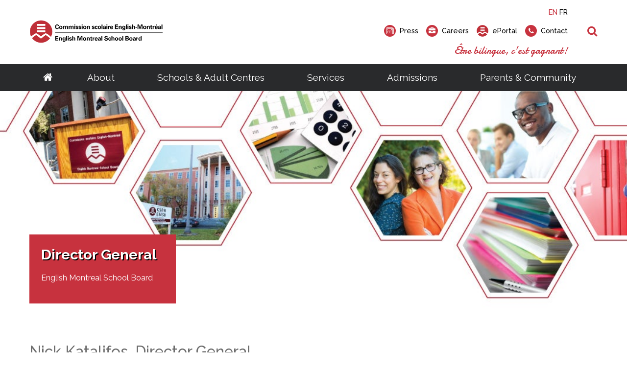

--- FILE ---
content_type: text/html; charset=utf-8
request_url: https://dalkeith.emsb.qc.ca/emsb/about/administration/director-general
body_size: 26496
content:


<!doctype html>

<html id="html">

<head prefix="og: https://ogp.me/ns# fb: https://ogp.me/ns/fb#">
    

<meta charset="utf-8">
<meta name="viewport" content="width=device-width, initial-scale=1">
<meta http-equiv="X-UA-Compatible" content="IE=edge">
<title data-bind="text: page().title">Director General</title>
<link rel="shortcut icon" href="/favicon.ico" />

















<meta name="twitter:card" content="summary" /><meta name="twitter:url" content="https://dalkeith.emsb.qc.ca/emsb/about/administration/director-general" /><meta name="twitter:title" content="Director General" />
<meta property="og:title" content="Director General" /><meta property="og:url" content="https://dalkeith.emsb.qc.ca/emsb/about/administration/director-general" /><meta property="og:type" content="website" />


    
<script>
    /*! loadCSS. [c]2017 Filament Group, Inc. MIT License */
    !function (a) { "use strict"; var b = function (b, c, d) { function e(a) { return h.body ? a() : void setTimeout(function () { e(a) }) } function f() { i.addEventListener && i.removeEventListener("load", f), i.media = d || "all" } var g, h = a.document, i = h.createElement("link"); if (c) g = c; else { var j = (h.body || h.getElementsByTagName("head")[0]).childNodes; g = j[j.length - 1] } var k = h.styleSheets; i.rel = "stylesheet", i.href = b, i.media = "only x", e(function () { g.parentNode.insertBefore(i, c ? g : g.nextSibling) }); var l = function (a) { for (var b = i.href, c = k.length; c--;) if (k[c].href === b) return a(); setTimeout(function () { l(a) }) }; return i.addEventListener && i.addEventListener("load", f), i.onloadcssdefined = l, l(f), i }; "undefined" != typeof exports ? exports.loadCSS = b : a.loadCSS = b }("undefined" != typeof global ? global : this);

    /*! onloadCSS. (onload callback for loadCSS) [c]2017 Filament Group, Inc. MIT License */
    function onloadCSS(a, b) { function c() { !d && b && (d = !0, b.call(a)) } var d; a.addEventListener && a.addEventListener("load", c), a.attachEvent && a.attachEvent("onload", c), "isApplicationInstalled" in navigator && "onloadcssdefined" in a && a.onloadcssdefined(c) }

    /*! loadCSS rel=preload polyfill. [c]2017 Filament Group, Inc. MIT License */
    !function (a) { if (a.loadCSS) { var b = loadCSS.relpreload = {}; if (b.support = function () { try { return a.document.createElement("link").relList.supports("preload") } catch (b) { return !1 } }, b.poly = function () { for (var b = a.document.getElementsByTagName("link"), c = 0; c < b.length; c++) { var d = b[c]; "preload" === d.rel && "style" === d.getAttribute("as") && (a.loadCSS(d.href, d, d.getAttribute("media")), d.rel = null) } }, !b.support()) { b.poly(); var c = a.setInterval(b.poly, 300); a.addEventListener && a.addEventListener("load", function () { b.poly(), a.clearInterval(c) }), a.attachEvent && a.attachEvent("onload", function () { a.clearInterval(c) }) } } }(this);
</script>


<!-- Critical CSS-->
<style>/*! normalize.css v7.0.0 | MIT License | github.com/necolas/normalize.css */
html{line-height:1.15;-ms-text-size-adjust:100%;-webkit-text-size-adjust:100%;}body{margin:0;}article,aside,footer,header,nav,section{display:block;}h1{font-size:2em;margin:.67em 0;}figcaption,figure,main{display:block;}figure{margin:1em 40px;}hr{box-sizing:content-box;height:0;overflow:visible;}pre{font-family:monospace,monospace;font-size:1em;}a{background-color:transparent;-webkit-text-decoration-skip:objects;}abbr[title]{border-bottom:none;text-decoration:underline;text-decoration:underline dotted;}b,strong{font-weight:inherit;}b,strong{font-weight:bolder;}code,kbd,samp{font-family:monospace,monospace;font-size:1em;}dfn{font-style:italic;}mark{background-color:#ff0;color:#000;}small{font-size:80%;}sub,sup{font-size:75%;line-height:0;position:relative;vertical-align:baseline;}sub{bottom:-.25em;}sup{top:-.5em;}audio,video{display:inline-block;}audio:not([controls]){display:none;height:0;}img{border-style:none;}svg:not(:root){overflow:hidden;}button,input,optgroup,select,textarea{font-family:sans-serif;font-size:100%;line-height:1.15;margin:0;}button,input{overflow:visible;}button,select{text-transform:none;}button,html [type="button"],[type="reset"],[type="submit"]{-webkit-appearance:button;}button::-moz-focus-inner,[type="button"]::-moz-focus-inner,[type="reset"]::-moz-focus-inner,[type="submit"]::-moz-focus-inner{border-style:none;padding:0;}button:-moz-focusring,[type="button"]:-moz-focusring,[type="reset"]:-moz-focusring,[type="submit"]:-moz-focusring{outline:1px dotted ButtonText;}fieldset{padding:.35em .75em .625em;}legend{box-sizing:border-box;color:inherit;display:table;max-width:100%;padding:0;white-space:normal;}progress{display:inline-block;vertical-align:baseline;}textarea{overflow:auto;}[type="checkbox"],[type="radio"]{box-sizing:border-box;padding:0;}[type="number"]::-webkit-inner-spin-button,[type="number"]::-webkit-outer-spin-button{height:auto;}[type="search"]{-webkit-appearance:textfield;outline-offset:-2px;}[type="search"]::-webkit-search-cancel-button,[type="search"]::-webkit-search-decoration{-webkit-appearance:none;}::-webkit-file-upload-button{-webkit-appearance:button;font:inherit;}details,menu{display:block;}summary{display:list-item;}canvas{display:inline-block;}template{display:none;}[hidden]{display:none;}.mobile-hide{display:none;}@media(min-width:1025px){.mobile-hide{display:initial;}}@media(min-width:1025px){.desktop-hide{display:none;}}.container{width:100%;max-width:72.5rem;margin-left:auto;margin-right:auto;padding-left:1rem;padding-right:1rem;}@media(min-width:1160px){.container{padding-left:0;padding-right:0;}}.font-raleway{font-family:'Raleway',Verdana,Arial,sans-serif;}.font-damion{font-family:'Damion',cursive;}.font-icomoon{font-family:'icomoon' !important;speak:none;}.breakout{margin-left:calc(-50vw + 50%);margin-right:calc(-50vw + 50%);}.button-color{background:#c7323e;}.font-normal{font-weight:400;}.font-medium{font-weight:500;}.font-semibold{font-weight:600;}.font-bold{font-weight:700;}.font-extrabold{font-weight:800;}.font-black{font-weight:900;}.fade-out{transition:opacity 1s ease-out;opacity:0;position:absolute;z-index:0;top:0;width:100%;}.fade-in{animation:fade-in 1s;}@keyframes fade-in{0%{opacity:0;}100%{opacity:1;}}*,*:before,*:after{box-sizing:border-box;}html,button,input,select,textarea,.pure-g [class*="pure-u"]{font-family:'Raleway',Verdana,Arial,sans-serif;color:#6d6d6d;}main{position:relative;overflow:hidden;}header{position:relative;}.header__container{width:100%;max-width:72.5rem;margin-left:auto;margin-right:auto;padding-left:1rem;padding-right:1rem;display:flex;justify-content:space-between;align-items:center;padding-top:1rem;padding-bottom:1rem;font-weight:500;height:80px;position:relative;}@media(min-width:1160px){.header__container{padding-left:0;padding-right:0;}}.header__logo-wrapper{flex:0 0 59%;}.header__logo{display:block;max-width:225px;}.header__right{text-align:right;display:none;}.header__right-language{margin-bottom:1rem;}.header__right-language-link{text-decoration:none;color:#000;font-size:.9em;}.header__right-language-link--active{color:#c7323e;}.header__right-meta-search{height:1.6em;display:flex;align-items:center;}.header__right-meta-search-link{text-decoration:none;display:inline-flex;align-items:center;height:1.4em;color:#000;transition:color .2s ease-out;flex:0 0 auto;}.header__right-meta-search-link:hover,.header__right-meta-search-linkactive,.header__right-meta-search-link:focus{color:#c7323e;}.header__right-meta-search-link~.header__right-meta-search-link{margin-left:1rem;}.header__right-meta-search-link-icon{margin-right:.5em;}.header__right-meta-search-link-text{font-size:.9em;display:block;flex:0 0 auto;}.header__right-meta-search-link-img{max-width:1.5rem;margin-right:.5rem;width:100%;height:100%;}.header__right-meta-search-form{margin-left:.5rem;display:flex;align-items:center;display:none;}.header__right-meta-search-form-input{font-size:.8em;padding:.3em .4em .3em 1em;margin-left:-.8em;background:#eee;border:solid 1px #eee;border-top-right-radius:1em;border-bottom-right-radius:1em;width:100%;}.header__right-meta-search-form-input:focus{outline:none;border-color:#c7323e;background:#fff;}.header__right-meta-search-form-button{font-size:.8em;padding:.3em .4em;border:none;background:#c7323e;color:#fff;position:absolute !important;height:1px;width:1px;overflow:hidden;clip:rect(1px 1px 1px 1px);clip:rect(1px,1px,1px,1px);}.header__right-tagline{margin-top:1rem;font-family:'Damion',cursive;font-size:1.3rem;color:#c7323e;}.header__warning-bar{background:#c7323e;color:#fff;}.header__warning-bar-container{width:100%;max-width:72.5rem;margin-left:auto;margin-right:auto;padding-left:1rem;padding-right:1rem;display:flex;justify-content:space-between;align-items:center;padding-top:1rem;padding-bottom:1rem;text-decoration:none;color:#fff;}@media(min-width:1160px){.header__warning-bar-container{padding-left:0;padding-right:0;}}.header__warning-bar-container:focus{outline:none;}.header__warning-bar-link{text-decoration:none;color:#fff;}.header__nav{background:#292a2c;font-size:1.2rem;position:relative;display:none;}.header__nav-container{max-width:72.5rem;margin-left:auto;margin-right:auto;padding-left:1rem;padding-right:1rem;display:flex;width:100%;}@media(min-width:1160px){.header__nav-container{padding-left:0;padding-right:0;}}.header__nav-link{text-decoration:none;color:#fff;padding:1rem;transition:color .2s ease-in;}.header__nav-link:hover,.header__nav-link--open{color:#c7323e;}.header__nav-link:hover+.header__nav-dropdown,.header__nav-link--open+.header__nav-dropdown{max-height:500px;box-shadow:0 5px 15px rgba(0,0,0,.2);}.header__nav-link--home{font-size:1.3rem;padding:1rem 0;}.header__nav-main{flex:1 0 auto;display:flex;justify-content:space-around;}.header__nav-dropdown-title{font-weight:600;margin-bottom:1rem;text-decoration:none;color:#000;margin-bottom:.3rem;display:block;}.header__nav-dropdown{position:absolute;top:100%;left:0;width:100%;background:#fff;z-index:10000;max-height:0;transition:max-height .2s ease-out .3s;overflow:hidden;}.header__nav-dropdown:hover,.header__nav-dropdown:focus,.header__nav-dropdown.ally-focus-within{max-height:500px;box-shadow:0 5px 15px rgba(0,0,0,.2);}.header__nav-dropdown-container{width:100%;max-width:72.5rem;margin-left:auto;margin-right:auto;padding-left:1rem;padding-right:1rem;padding:2rem 1rem;}@media(min-width:1160px){.header__nav-dropdown-container{padding-left:0;padding-right:0;}}.header__nav-dropdown-section-wrapper{margin:0 -1rem;display:flex;width:100%;padding:0;}.header__nav-dropdown-section{border-right:solid 1px #ccc;flex:1 0 auto;padding:0 1rem;font-size:.9rem;}.header__nav-dropdown-section:last-child{border:none;}.header__nav-dropdown-section--images{flex:0 1 300px;}.header__nav-dropdown-list{list-style-type:none;margin:0 0 1rem 0;padding:0;}.header__nav-dropdown-list-item{list-style-type:none;margin:0;padding:0;}.header__nav-dropdown-list-item-link{text-decoration:none;display:inline-block;margin-bottom:.3rem;color:#000;transition:color .2s ease-in;}.header__nav-dropdown-list-item-link--first{font-weight:600;font-size:1rem;margin-bottom:.5rem;}.header__nav-dropdown-list-item-link:hover,.header__nav-dropdown-list-item-link:active{color:#c7323e;}.header__nav-dropdown-list-item-link--no-hover:hover,.header__nav-dropdown-list-item-link--no-hover:active{color:#000;}.header__nav-img-link{display:block;margin-bottom:1rem;}.header__nav-img-content{display:block;max-width:100%;}.header__nav-mobile{background:#292a2c;position:relative;height:56px;}.header__nav-mobile-container{width:100%;max-width:72.5rem;margin-left:auto;margin-right:auto;padding-left:1rem;padding-right:1rem;padding:1rem;display:flex;justify-content:space-between;align-items:center;}@media(min-width:1160px){.header__nav-mobile-container{padding-left:0;padding-right:0;}}.header__nav-mobile-language-link{text-decoration:none;color:#fff;}.header__nav-mobile-language-link--active{color:#c7323e;}.header__nav-mobile-language-link~.header__nav-mobile-language-link{margin-left:.5rem;}.header__nav-mobile-search-wrapper{position:relative;}.header__nav-mobile-search{font-size:1.4rem;text-decoration:none;}.header__nav-mobile-search-text{position:absolute !important;height:1px;width:1px;overflow:hidden;clip:rect(1px 1px 1px 1px);clip:rect(1px,1px,1px,1px);}.header__nav-mobile-search-icon{color:#c7323e;}.header__nav-mobile-search-form{position:absolute;left:0;right:0;top:100%;width:100%;background:#292a2c;z-index:10001;padding:0 1rem;display:flex;max-height:0;overflow:hidden;transition:all .2s ease-out;}.header__nav-mobile-search-form--open{max-height:100px;padding-top:.6rem;padding-bottom:.6rem;}.header__nav-mobile-search-form-input{padding:.5em .8em;flex:1 1 auto;max-width:none;min-width:0;border:solid 1px #fff;}.header__nav-mobile-search-form-input:active,.header__nav-mobile-search-form-input:focus{border-color:#c65059;}.header__nav-mobile-search-form-button{border:none;background:#c7323e;color:#fff;text-transform:uppercase;font-weight:500;font-size:.8rem;padding:.5em .8em;}@media(min-width:1025px){.header__container{height:auto;}.header__logo{max-width:275px;}.header__nav{display:block;}.header__nav-mobile{display:none;}.header__right{display:block;}}</style>

<!-- Main CSS -->
<link rel="preload" href="/Content/less/app.min.css?v=1.1" as="style" onload="this.rel='stylesheet'">
<noscript><link rel="stylesheet" href="/Content/less/app.min.css?v=1.1"></noscript>
<link rel="preload" href="/Content/css/jquery-ui/jquery-ui.min.css" as="style" onload="this.rel='stylesheet'">

<!-- Google Fonts -->
<link rel="preload" href="https://fonts.googleapis.com/css?family=Raleway:400,500,600,700,800,900|Damion" as="style" onload="this.rel='stylesheet'">
<noscript><link rel="stylesheet" href="https://fonts.googleapis.com/css?family=Raleway:400,500,600,700,800,900|Damion"></noscript>




<meta name="description" content="" />
<meta http-equiv='content-language' content='en-ca'/>
<link rel="stylesheet" type="text/css" href="/ecms-editor-css.ashx/global.css" /><meta name="generator" content="Agility CMS" />
<meta name="agility_timestamp" content="2026-02-02 08:15:10 PM" /><meta name="agility_attributes" content="Mode=Live, IsPreview=False, Language=en-ca, Machine=wn1xsdwk0007EF, CustomOutputCache=False" />



 <!-- Start cookie banner script --> 
<script id="cookieyes" type="text/javascript" src="https://cdn-cookieyes.com/client_data/4f99ad5bef1282bf5f22ff90/script.js"></script>
 <!-- End cookie banner script -->
<style>

body{ 
    background: none;
}


.article-listing__container {
margin-top: 4rem;
}


.article-listing__header-text {
    padding-bottom: .8rem;
    text-transform: uppercase;
    margin-bottom: 2rem;
    font-size: 1.1rem;
    font-weight: 400;
}

.article-listing__header {
      border-bottom: solid 1px #aaa;
}

.article-listing__header-left {
    align-items: left;
    display: block;
    padding-bottom: .5rem;
}


</style>



<!-- Google Tag Manager -->
<script>(function(w,d,s,l,i){w[l]=w[l]||[];w[l].push({'gtm.start':
new Date().getTime(),event:'gtm.js'});var f=d.getElementsByTagName(s)[0],
j=d.createElement(s),dl=l!='dataLayer'?'&l='+l:'';j.async=true;j.src=
'https://www.googletagmanager.com/gtm.js?id='+i+dl;f.parentNode.insertBefore(j,f);
})(window,document,'script','dataLayer','GTM-MHKCVL');</script>
<!-- End Google Tag Manager -->
    <script async defer src="https://maps.googleapis.com/maps/api/js?key=AIzaSyCTnnxWt9wDpzyCob8vLTtFrNa2bsL9Oss"></script>
    <script src="https://unpkg.com/@agility/web-studio-sdk@latest/dist/index.js"></script>
</head>

<body id="body" data-agility-guid="eadad41c-5283-4ef2-a789-1ec727afb0ad">
<!-- Google Tag Manager (noscript) -->
<noscript><iframe src="https://www.googletagmanager.com/ns.html?id=GTM-MHKCVL"
height="0" width="0" style="display:none;visibility:hidden"></iframe></noscript>
<!-- End Google Tag Manager (noscript) -->
    <div id="body__inner" class="global-loading" data-bind="globalLoading: initialLoading">



        
        <main data-bind="main: page">

            <div class="template-container">
                



    <header>
        <div class="header__container">

            <a href="/emsb"
               title=""
               target="_self"
               class="header__logo-wrapper">
                <img alt="English Montreal School Board Logo" class="header__logo" src="https://cdn.aglty.io/emsb/emsb-website/common/img/header-footer/emsb-logo-header.svg" />
            </a>

            <div class="header__right">

                <div class="header__right-language">
                    <a class="header__right-language-link" href="#" data-bind="languageSwitcher: 'en-ca'">EN</a>
                    <a class="header__right-language-link" href="#" data-bind="languageSwitcher: 'fr-ca'">FR</a>

                </div>
                <div class="header__right-meta-search">

                        <a href="/emsb/community/media/press"
                           title="Info for media and journalists"
                           target="_self"
                           class="header__right-meta-search-link">
                                <span class="header__right-meta-search-link-icon circle-icon" aria-hidden="true">
                                    <span class="circle-icon__bg"></span>
                                    <span class="circle-icon__content icon-newspaper"></span>
                                </span>
                            <span class="header__right-meta-search-link-text">Press</span>
                        </a>
                        <a href="/emsb/about/careers"
                           title="job opportunities"
                           target="_self"
                           class="header__right-meta-search-link">
                                <span class="header__right-meta-search-link-icon circle-icon" aria-hidden="true">
                                    <span class="circle-icon__bg"></span>
                                    <span class="circle-icon__content icon-briefcase"></span>
                                </span>
                            <span class="header__right-meta-search-link-text">Careers</span>
                        </a>
                        <a href="https://eduemsbqc.sharepoint.com/SitePages/Home.aspx"
                           title="staff portal, employee services, student portal, eportal"
                           target="_blank"
                           class="header__right-meta-search-link">
<img alt="ePortal" class="header__right-meta-search-link-img" src="https://cdn.aglty.io/emsb/emsb-website/common/img/header-footer/location-logo.svg" />                            <span class="header__right-meta-search-link-text">ePortal</span>
                        </a>
                        <a href="/emsb/contact"
                           title="get in touch"
                           target="_self"
                           class="header__right-meta-search-link">
                                <span class="header__right-meta-search-link-icon circle-icon" aria-hidden="true">
                                    <span class="circle-icon__bg"></span>
                                    <span class="circle-icon__content icon-phone"></span>
                                </span>
                            <span class="header__right-meta-search-link-text">Contact</span>
                        </a>

                        <form class="header__right-meta-search-form" method="get" action="/emsb/search-results">

                            <span class="header__right-meta-search-form-icon circle-icon" aria-hidden="true">
                                <span class="circle-icon__bg"></span>
                                <span class="circle-icon__content icon-search"></span>
                            </span>

                            <input type="text"
                                   name="q"
                                   class="header__right-meta-search-form-input"
                                   placeholder="Search">

                            <input type="submit" value="Search" class="header__right-meta-search-form-button" tabindex="-1">

                        </form>

                </div>

                <div class="header__right-tagline">&#202;tre bilingue, c&#39;est gagnant!</div>
            </div>

                <div class="header__nav-mobile-search-wrapper">
                    <a href="#" class="header__nav-mobile-search" data-bind="click: APP.mobileSearch.open.toggle, attr: {'aria-label': APP.mobileSearch.open() ? 'Close Search' : 'Open Search', 'title': APP.mobileSearch.open() ? 'Close Search' : 'Open Search' }" title="Open Search">
                        <span class="header__nav-mobile-search-icon icon-search" aria-hidden="true"></span>
                        <span class="header__nav-mobile-search-text">Search</span>
                    </a>
                </div>
                <form method="GET" action="/emsb/search-results" class="header__nav-mobile-search-form"  data-bind="css: {'header__nav-mobile-search-form--open': APP.mobileSearch.open()}, attr: {'aria-hidden': APP.mobileSearch.open() ? 'false' : 'true'}">
                    <input name="q"
                           placeholder="Search"
                           class="header__nav-mobile-search-form-input" type="text">

                    <input type="submit" value="Search" class="header__nav-mobile-search-form-button">
                </form>

        </div>


        <nav id="header__nav-desktop" class="header__nav" >

            <div class="header__nav-container">

                <div class="header__nav-main">

                    <a href="/emsb" title="Go to homepage" class="header__nav-link header__nav-link--home">
                        <span class="icon-home" aria-hidden="true"></span>
                    </a>

<a class="header__nav-link" href="/emsb/about" target="_self" title="About">About</a>                            <div class="header__nav-dropdown" tabindex="-1">

                                <div class="header__nav-dropdown-container">

                                    <div class="header__nav-dropdown-section-wrapper">

                                            <div class="header__nav-dropdown-section">
                                                

                                                

                                                <ul class="header__nav-dropdown-list">

                                                        <li class="header__nav-dropdown-list-item">

<a class="header__nav-dropdown-list-item-link header__nav-dropdown-list-item-link--first" href="/emsb/about/school-board" target="_self" title="School Board">School Board</a>
                                                            <ul class="header__nav-dropdown-list header__nav-dropdown-list--child">
                                                                    <li class="header__nav-dropdown-list-item">
                                                                        <a class="header__nav-dropdown-list-item-link" href="/emsb/about/school-board/about" target="_self" title="About the EMSB">About the EMSB</a>
                                                                    </li>
                                                                    <li class="header__nav-dropdown-list-item">
                                                                        <a class="header__nav-dropdown-list-item-link" href="/emsb/about/school-board/territory" target="_self" title="Our Territory">Our Territory</a>
                                                                    </li>
                                                                    <li class="header__nav-dropdown-list-item">
                                                                        <a class="header__nav-dropdown-list-item-link" href="/emsb/about/school-board/grad-rates" target="_self" title="Success Rate">Success Rate</a>
                                                                    </li>
                                                                    <li class="header__nav-dropdown-list-item">
                                                                        <a class="header__nav-dropdown-list-item-link" href="/emsb/about/school-board/school-system" target="_self" title="Quebec School System">Quebec School System</a>
                                                                    </li>
                                                                    <li class="header__nav-dropdown-list-item">
                                                                        <a class="header__nav-dropdown-list-item-link" href="/emsb/about/school-board/french-programs" target="_self" title="French Programs">French Programs</a>
                                                                    </li>
                                                                    <li class="header__nav-dropdown-list-item">
                                                                        <a class="header__nav-dropdown-list-item-link" href="/emsb/about/school-board/faq" target="_self" title="Frequently Asked Questions">Frequently Asked Questions</a>
                                                                    </li>
                                                                    <li class="header__nav-dropdown-list-item">
                                                                        <a class="header__nav-dropdown-list-item-link" href="/emsb/about/careers" target="_self" title="Careers">Careers</a>
                                                                    </li>
                                                            </ul>
                                                        </li>
                                                        <li class="header__nav-dropdown-list-item">

<a class="header__nav-dropdown-list-item-link header__nav-dropdown-list-item-link--first" href="/emsb/about/administration" target="_self" title="Administration">Administration</a>
                                                            <ul class="header__nav-dropdown-list header__nav-dropdown-list--child">
                                                                    <li class="header__nav-dropdown-list-item">
                                                                        <a class="header__nav-dropdown-list-item-link" href="/emsb/about/administration/director-general" target="_self" title="Director General">Director General</a>
                                                                    </li>
                                                                    <li class="header__nav-dropdown-list-item">
                                                                        <a class="header__nav-dropdown-list-item-link" href="/emsb/about/administration/management-depts" target="_self" title="Senior Management &amp; Departments">Senior Management &amp; Departments</a>
                                                                    </li>
                                                            </ul>
                                                        </li>
                                                </ul>

                                            </div>
                                            <div class="header__nav-dropdown-section">
                                                

                                                

                                                <ul class="header__nav-dropdown-list">

                                                        <li class="header__nav-dropdown-list-item">

<a class="header__nav-dropdown-list-item-link header__nav-dropdown-list-item-link--first" href="/emsb/about/governance" target="_self" title="Governance">Governance</a>
                                                            <ul class="header__nav-dropdown-list header__nav-dropdown-list--child">
                                                                    <li class="header__nav-dropdown-list-item">
                                                                        <a class="header__nav-dropdown-list-item-link" href="/emsb/about/governance/chairman" target="_self" title="Chairman">Chairman</a>
                                                                    </li>
                                                                    <li class="header__nav-dropdown-list-item">
                                                                        <a class="header__nav-dropdown-list-item-link" href="/emsb/about/governance/board-meetings" target="_self" title="Calendar of Board Meetings">Calendar of Board Meetings</a>
                                                                    </li>
                                                                    <li class="header__nav-dropdown-list-item">
                                                                        <a class="header__nav-dropdown-list-item-link" href="/emsb/about/governance/commissioners" target="_self" title="Council of Commissioners">Council of Commissioners</a>
                                                                    </li>
                                                                    <li class="header__nav-dropdown-list-item">
                                                                        <a class="header__nav-dropdown-list-item-link" href="/emsb/about/governance/committees" target="_self" title="Committees">Committees</a>
                                                                    </li>
                                                                    <li class="header__nav-dropdown-list-item">
                                                                        <a class="header__nav-dropdown-list-item-link" href="/emsb/about/documents/agendas" target="_self" title="Meeting Agendas">Meeting Agendas</a>
                                                                    </li>
                                                                    <li class="header__nav-dropdown-list-item">
                                                                        <a class="header__nav-dropdown-list-item-link" href="/emsb/about/governance/meeting-minutes" target="_self" title="Meeting Minutes">Meeting Minutes</a>
                                                                    </li>
                                                                    <li class="header__nav-dropdown-list-item">
                                                                        <a class="header__nav-dropdown-list-item-link" href="/emsb/about/governance/policies-bylaws" target="_self" title="Policies &amp; By-Laws">Policies &amp; By-Laws</a>
                                                                    </li>
                                                                    <li class="header__nav-dropdown-list-item">
                                                                        <a class="header__nav-dropdown-list-item-link" href="/emsb/about/governance/procedures-guidelines" target="_self" title="Procedures and Guidelines">Procedures and Guidelines</a>
                                                                    </li>
                                                                    <li class="header__nav-dropdown-list-item">
                                                                        <a class="header__nav-dropdown-list-item-link" href="/emsb/about/governance/access-to-information" target="_self" title="Access to Information ">Access to Information</a>
                                                                    </li>
                                                                    <li class="header__nav-dropdown-list-item">
                                                                        <a class="header__nav-dropdown-list-item-link" href="/emsb/about/governance/elections/voting-rights" target="_self" title="School Board Elections">School Board Elections</a>
                                                                    </li>
                                                                    <li class="header__nav-dropdown-list-item">
                                                                        <a class="header__nav-dropdown-list-item-link" href="/emsb/about/governance/webcast" target="_self" title="Live Webcast of Board Meetings">Live Webcast of Board Meetings</a>
                                                                    </li>
                                                            </ul>
                                                        </li>
                                                </ul>

                                            </div>
                                            <div class="header__nav-dropdown-section">
                                                

                                                

                                                <ul class="header__nav-dropdown-list">

                                                        <li class="header__nav-dropdown-list-item">

<a class="header__nav-dropdown-list-item-link header__nav-dropdown-list-item-link--first" href="/emsb/about/documents" target="_self" title="Documents">Documents</a>
                                                            <ul class="header__nav-dropdown-list header__nav-dropdown-list--child">
                                                                    <li class="header__nav-dropdown-list-item">
                                                                        <a class="header__nav-dropdown-list-item-link" href="/emsb/about/documents/calendars" target="_self" title="Annual Calendars">Annual Calendars</a>
                                                                    </li>
                                                                    <li class="header__nav-dropdown-list-item">
                                                                        <a class="header__nav-dropdown-list-item-link" href="/emsb/about/documents/annual-reports" target="_self" title="Annual Reports">Annual Reports</a>
                                                                    </li>
                                                                    <li class="header__nav-dropdown-list-item">
                                                                        <a class="header__nav-dropdown-list-item-link" href="/emsb/about/documents/consultation" target="_self" title="Consultative Documents">Consultative Documents</a>
                                                                    </li>
                                                                    <li class="header__nav-dropdown-list-item">
                                                                        <a class="header__nav-dropdown-list-item-link" href="https://cdn.aglty.io/emsb/emsb-website/en/docs/2025-2026/sept-30-2025-by-grade-extracted-2025-10-31.pdf" target="_blank" title="Enrolment Summary (PDF)">Enrolment Summary (PDF)</a>
                                                                    </li>
                                                                    <li class="header__nav-dropdown-list-item">
                                                                        <a class="header__nav-dropdown-list-item-link" href="/emsb/about/documents/financial-statements" target="_self" title="Financial Statements">Financial Statements</a>
                                                                    </li>
                                                                    <li class="header__nav-dropdown-list-item">
                                                                        <a class="header__nav-dropdown-list-item-link" href="/emsb/schools/search" target="_blank" title="List of Schools">List of Schools</a>
                                                                    </li>
                                                                    <li class="header__nav-dropdown-list-item">
                                                                        <a class="header__nav-dropdown-list-item-link" href="/emsb/about/documents/public-notices" target="_self" title="Public Notices">Public Notices</a>
                                                                    </li>
                                                                    <li class="header__nav-dropdown-list-item">
                                                                        <a class="header__nav-dropdown-list-item-link" href="/emsb/about/documents/three-year-plan" target="_self" title="Three-Year Plan">Three-Year Plan</a>
                                                                    </li>
                                                                    <li class="header__nav-dropdown-list-item">
                                                                        <a class="header__nav-dropdown-list-item-link" href="https://cdn.aglty.io/emsb/emsb-website/en/docs/2023-2024/emsb-cts-2023-2027-en-revised-august.pdf" target="_blank" title="EMSB Commitment to Success Plan (PDF)">Commitment-to-Success Plan</a>
                                                                    </li>
                                                            </ul>
                                                        </li>
                                                </ul>

                                            </div>

                                            <div class="header__nav-dropdown-section rich-text">
                                                <!--<div class="info-box outline-black" style="max-width: 75%;">
<h5 style="margin: 0;"><img src="https://cdn.aglty.io/emsb/MediaGroupings/182/kids-newsletter2-119.png" style="margin-right: 20px; float: left;" caption="false" alt="kids" /> Get a feel for your child's future! Meet our teachers and administrators online.</h5>
<p><span class="dark-blue-button"><a href="http://www.emsbopenhouses.ca/emsb/schools/open-house" target="_self">emsbopenhouses.com</a></span></p>
</div>-->
<p class="cta-nav">Looking for a career at the EMSB?</p>
<p><span class="red-button"><a href="/emsb/about/careers" target="_self">Career Opportunities</a></span></p>
                                            </div>
                                    </div>
                                </div>
                            </div>
<a class="header__nav-link" href="/emsb/schools" target="_self" title="Schools &amp; Adult Centres">Schools &amp; Adult Centres</a>                            <div class="header__nav-dropdown" tabindex="-1">

                                <div class="header__nav-dropdown-container">

                                    <div class="header__nav-dropdown-section-wrapper">

                                            <div class="header__nav-dropdown-section">
                                                

                                                

                                                <ul class="header__nav-dropdown-list">

                                                        <li class="header__nav-dropdown-list-item">

<a class="header__nav-dropdown-list-item-link header__nav-dropdown-list-item-link--first" href="/emsb/schools/elementary" target="_self" title="Elementary">Elementary</a>
                                                            <ul class="header__nav-dropdown-list header__nav-dropdown-list--child">
                                                                    <li class="header__nav-dropdown-list-item">
                                                                        <a class="header__nav-dropdown-list-item-link" href="/emsb/schools/elementary/school-search" target="_self" title="Elementary Schools">Schools</a>
                                                                    </li>
                                                                    <li class="header__nav-dropdown-list-item">
                                                                        <a class="header__nav-dropdown-list-item-link" href="/emsb/schools/elementary/programs" target="_self" title="Programs">Programs</a>
                                                                    </li>
                                                                    <li class="header__nav-dropdown-list-item">
                                                                        <a class="header__nav-dropdown-list-item-link" href="/emsb/schools/elementary/daycare" target="_self" title="BASE Daycare">BASE Daycare</a>
                                                                    </li>
                                                                    <li class="header__nav-dropdown-list-item">
                                                                        <a class="header__nav-dropdown-list-item-link" href="/emsb/community/family-resources--ages-0-5" target="_self" title="Transition to Preschool">Transition to Preschool</a>
                                                                    </li>
                                                            </ul>
                                                        </li>
                                                        <li class="header__nav-dropdown-list-item">

<a class="header__nav-dropdown-list-item-link header__nav-dropdown-list-item-link--first" href="/emsb/schools/secondary" target="_self" title="Secondary">Secondary</a>
                                                            <ul class="header__nav-dropdown-list header__nav-dropdown-list--child">
                                                                    <li class="header__nav-dropdown-list-item">
                                                                        <a class="header__nav-dropdown-list-item-link" href="/emsb/schools/secondary/school-search" target="_self" title="Schools">Schools</a>
                                                                    </li>
                                                                    <li class="header__nav-dropdown-list-item">
                                                                        <a class="header__nav-dropdown-list-item-link" href="/emsb/schools/secondary/programs" target="_self" title="Programs">Programs</a>
                                                                    </li>
                                                                    <li class="header__nav-dropdown-list-item">
                                                                        <a class="header__nav-dropdown-list-item-link" href="/emsb/schools/secondary/outreach" target="_self" title="Outreach Network">Outreach Network</a>
                                                                    </li>
                                                                    <li class="header__nav-dropdown-list-item">
                                                                        <a class="header__nav-dropdown-list-item-link" href="/emsb/community/transition-to-high-school" target="_self" title="Transition to High School">Transition to High School</a>
                                                                    </li>
                                                            </ul>
                                                        </li>
                                                        <li class="header__nav-dropdown-list-item">

<a class="header__nav-dropdown-list-item-link header__nav-dropdown-list-item-link--first" href="/emsb/schools/initiatives" target="_self" title="Our Initiatives">Our Initiatives</a>
                                                            <ul class="header__nav-dropdown-list header__nav-dropdown-list--child">
                                                                    <li class="header__nav-dropdown-list-item">
                                                                        <a class="header__nav-dropdown-list-item-link" href="/emsb/schools/initiatives/odetojoy" target="_self" title="Ode to Joy : A Celebration of Music">Ode to Joy : A Celebration of Music</a>
                                                                    </li>
                                                                    <li class="header__nav-dropdown-list-item">
                                                                        <a class="header__nav-dropdown-list-item-link" href="/emsb/schools/initiatives/On-cultive-le-francais" target="_self" title="À la CSEM, on cultive le français…jour après jour">&#192; la CSEM, on cultive le fran&#231;ais…jour apr&#232;s jour</a>
                                                                    </li>
                                                                    <li class="header__nav-dropdown-list-item">
                                                                        <a class="header__nav-dropdown-list-item-link" href="/emsb/qva" target="_self" title="EMSB Quebec Virtual Academy">EMSB Quebec Virtual Academy</a>
                                                                    </li>
                                                                    <li class="header__nav-dropdown-list-item">
                                                                        <a class="header__nav-dropdown-list-item-link" href="/emsb/schools/initiatives/EtreBilingue" target="_self" title="Être bilingue, c&#39;est gagnant!">&#202;tre bilingue, c&#39;est gagnant!</a>
                                                                    </li>
                                                                    <li class="header__nav-dropdown-list-item">
                                                                        <a class="header__nav-dropdown-list-item-link" href="/emsb/schools/initiatives/diversity" target="_self" title="Diversity and Inclusivity">Diversity and Inclusivity</a>
                                                                    </li>
                                                                    <li class="header__nav-dropdown-list-item">
                                                                        <a class="header__nav-dropdown-list-item-link" href="/emsb/schools/initiatives/emsb-libraries" target="_self" title="EMSB Libraries">EMSB Libraries</a>
                                                                    </li>
                                                                    <li class="header__nav-dropdown-list-item">
                                                                        <a class="header__nav-dropdown-list-item-link" href="/emsb/schools/initiatives/pl" target="_self" title="Physical Literacy">Physical Literacy</a>
                                                                    </li>
                                                                    <li class="header__nav-dropdown-list-item">
                                                                        <a class="header__nav-dropdown-list-item-link" href="/emsb/schools/initiatives/steam" target="_self" title="STEAM">STEAM</a>
                                                                    </li>
                                                            </ul>
                                                        </li>
                                                </ul>

                                            </div>
                                            <div class="header__nav-dropdown-section">
                                                

                                                

                                                <ul class="header__nav-dropdown-list">

                                                        <li class="header__nav-dropdown-list-item">

<a class="header__nav-dropdown-list-item-link header__nav-dropdown-list-item-link--first" href="/emsb/schools/adult-academic" target="_self" title="Adult Education">Adult Education</a>
                                                            <ul class="header__nav-dropdown-list header__nav-dropdown-list--child">
                                                                    <li class="header__nav-dropdown-list-item">
                                                                        <a class="header__nav-dropdown-list-item-link" href="/emsb/schools/adult-academic/centres" target="_self" title="Centres">Centres</a>
                                                                    </li>
                                                                    <li class="header__nav-dropdown-list-item">
                                                                        <a class="header__nav-dropdown-list-item-link" href="/emsb/schools/adult-academic/programs" target="_self" title="Programs">Programs</a>
                                                                    </li>
                                                                    <li class="header__nav-dropdown-list-item">
                                                                        <a class="header__nav-dropdown-list-item-link" href="/emsb/schools/adult-academic/deal" target="_self" title="Distance Education (DEAL)">Distance Education (DEAL)</a>
                                                                    </li>
                                                                    <li class="header__nav-dropdown-list-item">
                                                                        <a class="header__nav-dropdown-list-item-link" href="/emsb/schools/adult-academic/sarca" target="_self" title="SARCA">SARCA</a>
                                                                    </li>
                                                            </ul>
                                                        </li>
                                                        <li class="header__nav-dropdown-list-item">

<a class="header__nav-dropdown-list-item-link header__nav-dropdown-list-item-link--first" href="/emsb/schools/adult-vocational" target="_self" title="Vocational Training">Vocational Training</a>
                                                            <ul class="header__nav-dropdown-list header__nav-dropdown-list--child">
                                                                    <li class="header__nav-dropdown-list-item">
                                                                        <a class="header__nav-dropdown-list-item-link" href="/emsb/schools/adult-vocational/centres" target="_self" title="Centres">Centres</a>
                                                                    </li>
                                                                    <li class="header__nav-dropdown-list-item">
                                                                        <a class="header__nav-dropdown-list-item-link" href="/emsb/schools/adult-vocational/programs" target="_self" title="Programs">Programs</a>
                                                                    </li>
                                                                    <li class="header__nav-dropdown-list-item">
                                                                        <a class="header__nav-dropdown-list-item-link" href="/emsb/schools/adult-vocational/rac" target="_self" title="Recognition of Acquired Competencies">Recognition of Acquired Competencies</a>
                                                                    </li>
                                                            </ul>
                                                        </li>
                                                        <li class="header__nav-dropdown-list-item">

<span class="header__nav-dropdown-list-item-link header__nav-dropdown-list-item-link--no-hover header__nav-dropdown-list-item-link--first">Adult Special Needs Programs</span>
                                                            <ul class="header__nav-dropdown-list header__nav-dropdown-list--child">
                                                                    <li class="header__nav-dropdown-list-item">
                                                                        <a class="header__nav-dropdown-list-item-link" href="https://www.emsb.qc.ca/emsb/schools/adult-academic/programs/sis" target="_self" title="Social Integration Services (SIS)">Social Integration Services (SIS)</a>
                                                                    </li>
                                                                    <li class="header__nav-dropdown-list-item">
                                                                        <a class="header__nav-dropdown-list-item-link" href="https://www.emsb.qc.ca/emsb/schools/adult-academic/programs/svis" target="_self" title="Sociovocational Integration Services (SVIS)">Sociovocational Integration Services (SVIS)</a>
                                                                    </li>
                                                            </ul>
                                                        </li>
                                                        <li class="header__nav-dropdown-list-item">

<span class="header__nav-dropdown-list-item-link header__nav-dropdown-list-item-link--no-hover header__nav-dropdown-list-item-link--first">AEVS Testing Services</span>
                                                            <ul class="header__nav-dropdown-list header__nav-dropdown-list--child">
                                                                    <li class="header__nav-dropdown-list-item">
                                                                        <a class="header__nav-dropdown-list-item-link" href="https://www.emsb.qc.ca/emsb/schools/adult-academic/programs/gdt-exam" target="_self" title="General Development Test (GDT)">General Development Test (GDT)</a>
                                                                    </li>
                                                                    <li class="header__nav-dropdown-list-item">
                                                                        <a class="header__nav-dropdown-list-item-link" href="https://www.emsb.qc.ca/emsb/schools/adult-academic/programs/tens-equivalency-exams" target="_self" title="Secondary School Equivalency Test (TENS)">Secondary School Equivalency Test (TENS)</a>
                                                                    </li>
                                                            </ul>
                                                        </li>
                                                </ul>

                                            </div>
                                            <div class="header__nav-dropdown-section">
                                                

                                                

                                                <ul class="header__nav-dropdown-list">

                                                        <li class="header__nav-dropdown-list-item">

<a class="header__nav-dropdown-list-item-link header__nav-dropdown-list-item-link--first" href="/emsb/services/special-needs" target="_self" title="Special Needs Network">Special Needs Network</a>
                                                            <ul class="header__nav-dropdown-list header__nav-dropdown-list--child">
                                                                    <li class="header__nav-dropdown-list-item">
                                                                        <a class="header__nav-dropdown-list-item-link" href="/emsb/services/special-needs/schools" target="_self" title="Specialized Schools">Specialized Schools</a>
                                                                    </li>
                                                                    <li class="header__nav-dropdown-list-item">
                                                                        <a class="header__nav-dropdown-list-item-link" href="/emsb/services/special-needs/programs" target="_self" title="Self-Contained Classes &amp; Programs">Self-Contained Classes &amp; Programs</a>
                                                                    </li>
                                                            </ul>
                                                        </li>
                                                        <li class="header__nav-dropdown-list-item">

<a class="header__nav-dropdown-list-item-link header__nav-dropdown-list-item-link--first" href="/emsb/schools/operations" target="_self" title="Transportation &amp; Operations">Transportation &amp; Operations</a>
                                                            <ul class="header__nav-dropdown-list header__nav-dropdown-list--child">
                                                                    <li class="header__nav-dropdown-list-item">
                                                                        <a class="header__nav-dropdown-list-item-link" href="/emsb/schools/operations/transportation" target="_self" title="School Bus Transportation">School Bus Transportation</a>
                                                                    </li>
                                                                    <li class="header__nav-dropdown-list-item">
                                                                        <a class="header__nav-dropdown-list-item-link" href="/emsb/schools/operations/facilities" target="_self" title="Facilities &amp; Maintenance">Facilities &amp; Maintenance</a>
                                                                    </li>
                                                                    <li class="header__nav-dropdown-list-item">
                                                                        <a class="header__nav-dropdown-list-item-link" href="/emsb/schools/operations/rentals" target="_self" title="Facility Rentals">Facility Rentals</a>
                                                                    </li>
                                                            </ul>
                                                        </li>
                                                </ul>

                                            </div>

                                            <div class="header__nav-dropdown-section rich-text">
                                                <p class="cta-nav">Find a school, centre or program<br />that <span style="color: #000000;">is right for you!</span></p>
<p><span class="red-button fit"><a href="/emsb/schools/search" target="_self">Search our Schools &amp; Centres</a></span></p>
<p><span class="blue-button fit"><a href="https://www.emsb.qc.ca/emsb/schools/open-house/adult-vocational/EducationFair" target="_self">Education and Career Fair</a></span></p>
<p><span class="dark-blue-button fit"><a href="/emsb/schools/open-house" target="_self">EMSB Open Houses</a></span></p>
<p><a href="https://sbg.emsb.qc.ca/" target="_self" title="SBG website"><img src="https://cdn.aglty.io/emsb/emsb-website/en/img/badge-ad/sbg-logo-emsb-site.jpg" alt="" width="352" height="110" /></a></p>
<!--
<p class="cta-nav">The English Montreal School Board<br /> will offer <strong>summer school courses <br /></strong>for the secondary grade levels</p>
<p><span class="red-button"><a href="/emsb/schools/summerschool" target="_self">Summer School information</a></span></p> -->
                                            </div>
                                    </div>
                                </div>
                            </div>
<a class="header__nav-link" href="/emsb/services" target="_self" title="Services">Services</a>                            <div class="header__nav-dropdown" tabindex="-1">

                                <div class="header__nav-dropdown-container">

                                    <div class="header__nav-dropdown-section-wrapper">

                                            <div class="header__nav-dropdown-section">
                                                

                                                

                                                <ul class="header__nav-dropdown-list">

                                                        <li class="header__nav-dropdown-list-item">

<a class="header__nav-dropdown-list-item-link header__nav-dropdown-list-item-link--first" href="/emsb/services/central-services" target="_self" title="Central Services">Central Services</a>
                                                            <ul class="header__nav-dropdown-list header__nav-dropdown-list--child">
                                                                    <li class="header__nav-dropdown-list-item">
                                                                        <a class="header__nav-dropdown-list-item-link" href="/emsb/services/central-services/archives" target="_self" title="Archives &amp; Transcripts">Archives &amp; Transcripts</a>
                                                                    </li>
                                                                    <li class="header__nav-dropdown-list-item">
                                                                        <a class="header__nav-dropdown-list-item-link" href="/emsb/schools/operations/rentals" target="_self" title="Facility Rentals">Facility Rentals</a>
                                                                    </li>
                                                                    <li class="header__nav-dropdown-list-item">
                                                                        <a class="header__nav-dropdown-list-item-link" href="/emsb/services/central-services/home-schooling" target="_self" title="Homeschooling">Homeschooling</a>
                                                                    </li>
                                                                    <li class="header__nav-dropdown-list-item">
                                                                        <a class="header__nav-dropdown-list-item-link" href="/emsb/services/central-services/research" target="_self" title="Research Projects">Research Projects</a>
                                                                    </li>
                                                                    <li class="header__nav-dropdown-list-item">
                                                                        <a class="header__nav-dropdown-list-item-link" href="/emsb/services/central-services/school-tax" target="_self" title="School Taxes">School Taxes</a>
                                                                    </li>
                                                                    <li class="header__nav-dropdown-list-item">
                                                                        <a class="header__nav-dropdown-list-item-link" href="/emsb/services/central-services/disclosure-of-wrongdoings" target="_self" title="Disclosure of wrongdoings">Disclosure of wrongdoings</a>
                                                                    </li>
                                                                    <li class="header__nav-dropdown-list-item">
                                                                        <a class="header__nav-dropdown-list-item-link" href="/emsb/services/central-services/code-of-ethics" target="_self" title="EMSB’s Code of Ethics (2025)">EMSB Code of Ethics</a>
                                                                    </li>
                                                                    <li class="header__nav-dropdown-list-item">
                                                                        <a class="header__nav-dropdown-list-item-link" href="/emsb/services/central-services/ethicscommissioner" target="_self" title="Ethics Commissioner">Ethics Commissioner</a>
                                                                    </li>
                                                                    <li class="header__nav-dropdown-list-item">
                                                                        <a class="header__nav-dropdown-list-item-link" href="/emsb/services/central-services/Complaint" target="_self" title="Complaint processing procedure">Complaint processing procedure</a>
                                                                    </li>
                                                                    <li class="header__nav-dropdown-list-item">
                                                                        <a class="header__nav-dropdown-list-item-link" href="/emsb/services/central-services/ombudsman" target="_self" title="Regional Student Ombudsman (RSO)">Regional Student Ombudsman (RSO)</a>
                                                                    </li>
                                                                    <li class="header__nav-dropdown-list-item">
                                                                        <a class="header__nav-dropdown-list-item-link" href="/emsb/services/central-services/by-law-13" target="_self" title="Complaints – Functions of the School Board">Complaints – Functions of the School Board</a>
                                                                    </li>
                                                                    <li class="header__nav-dropdown-list-item">
                                                                        <a class="header__nav-dropdown-list-item-link" href="/emsb/services/central-services/ComplaintPublicContracts" target="_self" title="Complaint – Public Contracts">Complaint – Public Contracts</a>
                                                                    </li>
                                                            </ul>
                                                        </li>
                                                </ul>

                                            </div>
                                            <div class="header__nav-dropdown-section">
                                                

                                                

                                                <ul class="header__nav-dropdown-list">

                                                        <li class="header__nav-dropdown-list-item">

<a class="header__nav-dropdown-list-item-link header__nav-dropdown-list-item-link--first" href="/emsb/services/support-services" target="_self" title="Support Services">Support Services</a>
                                                            <ul class="header__nav-dropdown-list header__nav-dropdown-list--child">
                                                                    <li class="header__nav-dropdown-list-item">
                                                                        <a class="header__nav-dropdown-list-item-link" href="/emsb/services/support-services/spirit-community" target="_self" title="Spiritual &amp; Community Animation">Spiritual &amp; Community Animation</a>
                                                                    </li>
                                                                    <li class="header__nav-dropdown-list-item">
                                                                        <a class="header__nav-dropdown-list-item-link" href="/emsb/services/support-services/guidance" target="_self" title="Guidance Counselling">Guidance Counselling</a>
                                                                    </li>
                                                                    <li class="header__nav-dropdown-list-item">
                                                                        <a class="header__nav-dropdown-list-item-link" href="/emsb/services/support-services/drug-violence" target="_self" title="Drug &amp; Violence Prevention">Drug &amp; Violence Prevention</a>
                                                                    </li>
                                                                    <li class="header__nav-dropdown-list-item">
                                                                        <a class="header__nav-dropdown-list-item-link" href="/emsb/services/support-services/health-social" target="_self" title="Health &amp; Social Services">Health &amp; Social Services</a>
                                                                    </li>
                                                                    <li class="header__nav-dropdown-list-item">
                                                                        <a class="header__nav-dropdown-list-item-link" href="/emsb/services/support-services/grief-anxiety" target="_self" title="Coping with Grief and/or Anxiety">Coping with Grief and/or Anxiety</a>
                                                                    </li>
                                                                    <li class="header__nav-dropdown-list-item">
                                                                        <a class="header__nav-dropdown-list-item-link" href="/emsb/services/support-services/nutrition" target="_self" title="Nutrition &amp; Food Services">Nutrition &amp; Food Services</a>
                                                                    </li>
                                                            </ul>
                                                        </li>
                                                </ul>

                                            </div>
                                            <div class="header__nav-dropdown-section">
                                                

                                                

                                                <ul class="header__nav-dropdown-list">

                                                        <li class="header__nav-dropdown-list-item">

<a class="header__nav-dropdown-list-item-link header__nav-dropdown-list-item-link--first" href="/emsb/services/special-needs" target="_self" title="Special Needs Network">Special Needs Network</a>
                                                            <ul class="header__nav-dropdown-list header__nav-dropdown-list--child">
                                                                    <li class="header__nav-dropdown-list-item">
                                                                        <a class="header__nav-dropdown-list-item-link" href="/emsb/services/special-needs/acses" target="_self" title="Advisory Committee (ACSES)">Advisory Committee (ACSES)</a>
                                                                    </li>
                                                                    <li class="header__nav-dropdown-list-item">
                                                                        <a class="header__nav-dropdown-list-item-link" href="/emsb/services/special-needs/evaluation-referral" target="_self" title="Student Evaluation &amp; Referral Process">Student Evaluation &amp; Referral Process</a>
                                                                    </li>
                                                                    <li class="header__nav-dropdown-list-item">
                                                                        <a class="header__nav-dropdown-list-item-link" href="/emsb/services/special-needs/programs" target="_self" title="Self-Contained Classes &amp; Programs">Self-Contained Classes &amp; Programs</a>
                                                                    </li>
                                                                    <li class="header__nav-dropdown-list-item">
                                                                        <a class="header__nav-dropdown-list-item-link" href="/emsb/services/special-needs/schools" target="_self" title="Specialized Schools">Specialized Schools</a>
                                                                    </li>
                                                                    <li class="header__nav-dropdown-list-item">
                                                                        <a class="header__nav-dropdown-list-item-link" href="/emsb/services/special-needs/services" target="_self" title="Specialized Services">Specialized Services</a>
                                                                    </li>
                                                            </ul>
                                                        </li>
                                                </ul>

                                            </div>

                                            <div class="header__nav-dropdown-section rich-text">
                                                <p class="cta-nav">Looking to rent a school <br /><span style="color: #000000;">gymnasium?</span></p>
<p><span class="red-button"><a href="/emsb/schools/operations/rentals" target="_self">Facility Rentals</a></span></p>
                                            </div>
                                    </div>
                                </div>
                            </div>
<a class="header__nav-link" href="/emsb/admissions" target="_self" title="Admissions">Admissions</a>                            <div class="header__nav-dropdown" tabindex="-1">

                                <div class="header__nav-dropdown-container">

                                    <div class="header__nav-dropdown-section-wrapper">

                                            <div class="header__nav-dropdown-section">
                                                

                                                

                                                <ul class="header__nav-dropdown-list">

                                                        <li class="header__nav-dropdown-list-item">

<a class="header__nav-dropdown-list-item-link header__nav-dropdown-list-item-link--first" href="/emsb/admissions/eligibility" target="_self" title="English Eligibility Requirements">English Eligibility Requirements</a>
                                                            <ul class="header__nav-dropdown-list header__nav-dropdown-list--child">
                                                                    <li class="header__nav-dropdown-list-item">
                                                                        <a class="header__nav-dropdown-list-item-link" href="/emsb/admissions/eligibility" target="_self" title="Certificate of English Eligibility (C.O.E)">Certificate of English Eligibility (C.O.E)</a>
                                                                    </li>
                                                                    <li class="header__nav-dropdown-list-item">
                                                                        <a class="header__nav-dropdown-list-item-link" href="https://cdn.aglty.io/emsb/emsb-website/en/docs/2022-2023/request-for-duplicate-eligibility-certificate-template-new-2022-12-13.pdf" target="_blank" title="Request for a Duplicate Certificate of Eligibility (C.O.E)">Request for a Duplicate Certificate of Eligibility (C.O.E)</a>
                                                                    </li>
                                                            </ul>
                                                        </li>
                                                        <li class="header__nav-dropdown-list-item">

<a class="header__nav-dropdown-list-item-link header__nav-dropdown-list-item-link--first" href="/emsb/admissions/eligibility/office" target="_self" title="English Eligibility Office">English Eligibility Office</a>
                                                            <ul class="header__nav-dropdown-list header__nav-dropdown-list--child">
                                                                    <li class="header__nav-dropdown-list-item">
                                                                        <a class="header__nav-dropdown-list-item-link" href="/emsb/admissions/eligibility/office" target="_self" title="Office Hours &amp; Contact Information">Office Hours &amp; Contact Information</a>
                                                                    </li>
                                                                    <li class="header__nav-dropdown-list-item">
                                                                        <a class="header__nav-dropdown-list-item-link" href="/emsb/about/school-board/faq" target="_self" title="Frequently Asked Questions">Frequently Asked Questions</a>
                                                                    </li>
                                                            </ul>
                                                        </li>
                                                </ul>

                                            </div>
                                            <div class="header__nav-dropdown-section">
                                                

                                                

                                                <ul class="header__nav-dropdown-list">

                                                        <li class="header__nav-dropdown-list-item">

<a class="header__nav-dropdown-list-item-link header__nav-dropdown-list-item-link--first" href="/emsb/admissions/registration" target="_self" title="Registration">Registration</a>
                                                            <ul class="header__nav-dropdown-list header__nav-dropdown-list--child">
                                                                    <li class="header__nav-dropdown-list-item">
                                                                        <a class="header__nav-dropdown-list-item-link" href="/emsb/admissions/registration/youth-sector" target="_self" title="Elementary &amp; Secondary">Elementary &amp; Secondary</a>
                                                                    </li>
                                                                    <li class="header__nav-dropdown-list-item">
                                                                        <a class="header__nav-dropdown-list-item-link" href="/emsb/admissions/registration/adult-academic" target="_self" title="Adult Academic">Adult Academic</a>
                                                                    </li>
                                                                    <li class="header__nav-dropdown-list-item">
                                                                        <a class="header__nav-dropdown-list-item-link" href="/emsb/admissions/registration/adult-voc" target="_self" title="Adult Vocational">Adult Vocational</a>
                                                                    </li>
                                                                    <li class="header__nav-dropdown-list-item">
                                                                        <a class="header__nav-dropdown-list-item-link" href="/emsb/qva" target="_self" title="EMSB Quebec Virtual Academy">EMSB Quebec Virtual Academy</a>
                                                                    </li>
                                                                    <li class="header__nav-dropdown-list-item">
                                                                        <a class="header__nav-dropdown-list-item-link" href="/emsb/admissions/registration/early-entry" target="_self" title="Early Entry (Derogation)">Early Entry (Derogation)</a>
                                                                    </li>
                                                                    <li class="header__nav-dropdown-list-item">
                                                                        <a class="header__nav-dropdown-list-item-link" href="/emsb/admissions/registration/interboard-agreements" target="_self" title="Interboard Agreements">Interboard Agreements</a>
                                                                    </li>
                                                            </ul>
                                                        </li>
                                                </ul>

                                            </div>
                                            <div class="header__nav-dropdown-section">
                                                

                                                

                                                <ul class="header__nav-dropdown-list">

                                                        <li class="header__nav-dropdown-list-item">

<a class="header__nav-dropdown-list-item-link header__nav-dropdown-list-item-link--first" href="/emsb/admissions/international" target="_self" title="International Students">International Students</a>
                                                            <ul class="header__nav-dropdown-list header__nav-dropdown-list--child">
                                                                    <li class="header__nav-dropdown-list-item">
                                                                        <a class="header__nav-dropdown-list-item-link" href="/emsb/about/school-board/school-system" target="_self" title="The Quebec School System">The Quebec School System</a>
                                                                    </li>
                                                                    <li class="header__nav-dropdown-list-item">
                                                                        <a class="header__nav-dropdown-list-item-link" href="https://international.emsb.qc.ca/international" target="_self" title="International Youth Website">Admission Process (Youth)</a>
                                                                    </li>
                                                                    <li class="header__nav-dropdown-list-item">
                                                                        <a class="header__nav-dropdown-list-item-link" href="/emsb/admissions/international/adult" target="_self" title="Admission Process (Adult)">Admission Process (Adult)</a>
                                                                    </li>
                                                                    <li class="header__nav-dropdown-list-item">
                                                                        <a class="header__nav-dropdown-list-item-link" href="/emsb/admissions/international/contact" target="_self" title="Contact a Representative">Contact a Representative</a>
                                                                    </li>
                                                            </ul>
                                                        </li>
                                                </ul>

                                            </div>

                                            <div class="header__nav-dropdown-section rich-text">
                                                <p class="cta-nav">Elementary and secondary school<br />open houses are scheduled<br />throughout the year.</p>
<p><span class="red-button"><a href="http://emsbopenhouses.com/" target="_blank" rel="noopener">Visit Open Houses</a></span></p>
                                            </div>
                                    </div>
                                </div>
                            </div>
<a class="header__nav-link" href="/emsb/community" target="_self" title="Parents &amp; Community">Parents &amp; Community</a>                            <div class="header__nav-dropdown" tabindex="-1">

                                <div class="header__nav-dropdown-container">

                                    <div class="header__nav-dropdown-section-wrapper">

                                            <div class="header__nav-dropdown-section">
                                                

                                                

                                                <ul class="header__nav-dropdown-list">

                                                        <li class="header__nav-dropdown-list-item">

<span class="header__nav-dropdown-list-item-link header__nav-dropdown-list-item-link--no-hover header__nav-dropdown-list-item-link--first">Parents</span>
                                                            <ul class="header__nav-dropdown-list header__nav-dropdown-list--child">
                                                                    <li class="header__nav-dropdown-list-item">
                                                                        <a class="header__nav-dropdown-list-item-link" href="/emsb/community/parents/governing-boards" target="_self" title="Governing Boards">Governing Boards</a>
                                                                    </li>
                                                                    <li class="header__nav-dropdown-list-item">
                                                                        <a class="header__nav-dropdown-list-item-link" href="/emsb/community/parents/emsb-pc" target="_self" title="EMSB Parents Committee">EMSB Parents Committee</a>
                                                                    </li>
                                                                    <li class="header__nav-dropdown-list-item">
                                                                        <a class="header__nav-dropdown-list-item-link" href="/emsb/services/central-services/ombudsman" target="_self" title="Student Ombudsman">Student Ombudsman</a>
                                                                    </li>
                                                            </ul>
                                                        </li>
                                                        <li class="header__nav-dropdown-list-item">

<span class="header__nav-dropdown-list-item-link header__nav-dropdown-list-item-link--no-hover header__nav-dropdown-list-item-link--first">Volunteers</span>
                                                            <ul class="header__nav-dropdown-list header__nav-dropdown-list--child">
                                                                    <li class="header__nav-dropdown-list-item">
                                                                        <a class="header__nav-dropdown-list-item-link" href="/emsb/community/volunteers/parent-organizations" target="_self" title="Parent Volunteer Organizations">Parent Volunteer Organizations</a>
                                                                    </li>
                                                                    <li class="header__nav-dropdown-list-item">
                                                                        <a class="header__nav-dropdown-list-item-link" href="/emsb/community/volunteers/appreciation" target="_self" title="Volunteer Appreciation">Volunteer Appreciation</a>
                                                                    </li>
                                                            </ul>
                                                        </li>
                                                </ul>

                                            </div>
                                            <div class="header__nav-dropdown-section">
                                                

                                                

                                                <ul class="header__nav-dropdown-list">

                                                        <li class="header__nav-dropdown-list-item">

<span class="header__nav-dropdown-list-item-link header__nav-dropdown-list-item-link--no-hover header__nav-dropdown-list-item-link--first">Resources</span>
                                                            <ul class="header__nav-dropdown-list header__nav-dropdown-list--child">
                                                                    <li class="header__nav-dropdown-list-item">
                                                                        <a class="header__nav-dropdown-list-item-link" href="http://eportal.emsb.qc.ca" target="_blank" title="Student &amp; Staff ePortal">Student &amp; Staff ePortal</a>
                                                                    </li>
                                                                    <li class="header__nav-dropdown-list-item">
                                                                        <a class="header__nav-dropdown-list-item-link" href="/emsb/community/parents/mozaik" target="_self" title="Parent Portal (Mozaïk)">Parent Portal (Moza&#239;k)</a>
                                                                    </li>
                                                                    <li class="header__nav-dropdown-list-item">
                                                                        <a class="header__nav-dropdown-list-item-link" href="https://virtuallibrary.emsb.qc.ca/" target="_blank" title="EMSB Virtual Library">EMSB Virtual Library</a>
                                                                    </li>
                                                                    <li class="header__nav-dropdown-list-item">
                                                                        <a class="header__nav-dropdown-list-item-link" href="https://leminibistro.emsb.qc.ca/" target="_blank" title="Le Mini Bistro - School Lunch Catering">Le Mini Bistro - School Lunch Catering</a>
                                                                    </li>
                                                                    <li class="header__nav-dropdown-list-item">
                                                                        <a class="header__nav-dropdown-list-item-link" href="/mhrc" target="_blank" title="Mental Health Resource Centre">Mental Health Resource Centre</a>
                                                                    </li>
                                                                    <li class="header__nav-dropdown-list-item">
                                                                        <a class="header__nav-dropdown-list-item-link" href="http://coesld.ca/" target="_blank" title="Centre of Excellence for Speech &amp; Language">Centre of Excellence for Speech &amp; Language</a>
                                                                    </li>
                                                                    <li class="header__nav-dropdown-list-item">
                                                                        <a class="header__nav-dropdown-list-item-link" href="https://psbgmchf.com/" target="_blank" title="PSBGM Cultural Heritage Foundation">PSBGM Cultural Heritage Foundation</a>
                                                                    </li>
                                                                    <li class="header__nav-dropdown-list-item">
                                                                        <a class="header__nav-dropdown-list-item-link" href="/emsb/community/transition-to-high-school" target="_self" title="School Transitions: High School">School Transitions: High School</a>
                                                                    </li>
                                                                    <li class="header__nav-dropdown-list-item">
                                                                        <a class="header__nav-dropdown-list-item-link" href="/emsb/community/family-resources--ages-0-5" target="_self" title="School Transitions: Preschool">School Transitions: Preschool</a>
                                                                    </li>
                                                                    <li class="header__nav-dropdown-list-item">
                                                                        <a class="header__nav-dropdown-list-item-link" href="https://cdn.aglty.io/emsb/emsb-website/en/docs/2021-2022/unappelunrdv_anglais_doc-parents_85x11_v2-final.pdf" target="_blank" title="Health Resources for Parents PDF">Health Resources for Parents</a>
                                                                    </li>
                                                                    <li class="header__nav-dropdown-list-item">
                                                                        <a class="header__nav-dropdown-list-item-link" href="/prevention-promotion" target="_blank" title="Prevention Promotion resources">EMSB Prevention Promotion Resources</a>
                                                                    </li>
                                                                    <li class="header__nav-dropdown-list-item">
                                                                        <a class="header__nav-dropdown-list-item-link" href="https://www.emsb.qc.ca/gifted" target="_blank" title="EMSB Gifted and Exceptional Learners">EMSB Gifted and Exceptional Learners</a>
                                                                    </li>
                                                            </ul>
                                                        </li>
                                                        <li class="header__nav-dropdown-list-item">

<span class="header__nav-dropdown-list-item-link header__nav-dropdown-list-item-link--no-hover header__nav-dropdown-list-item-link--first">Links</span>
                                                            <ul class="header__nav-dropdown-list header__nav-dropdown-list--child">
                                                                    <li class="header__nav-dropdown-list-item">
                                                                        <a class="header__nav-dropdown-list-item-link" href="/emsb/community/education" target="_self" title="Learning at Home Resources">Learning at Home Resources</a>
                                                                    </li>
                                                                    <li class="header__nav-dropdown-list-item">
                                                                        <a class="header__nav-dropdown-list-item-link" href="https://ecoleouverte.ca/en/" target="_blank" title="MEQ Open School">MEQ Open School</a>
                                                                    </li>
                                                            </ul>
                                                        </li>
                                                </ul>

                                            </div>
                                            <div class="header__nav-dropdown-section">
                                                

                                                

                                                <ul class="header__nav-dropdown-list">

                                                        <li class="header__nav-dropdown-list-item">

<span class="header__nav-dropdown-list-item-link header__nav-dropdown-list-item-link--no-hover header__nav-dropdown-list-item-link--first">Media &amp; Publications</span>
                                                            <ul class="header__nav-dropdown-list header__nav-dropdown-list--child">
                                                                    <li class="header__nav-dropdown-list-item">
                                                                        <a class="header__nav-dropdown-list-item-link" href="/emsb/community/media/in-the-news" target="_self" title="EMSB In the News">EMSB In the News</a>
                                                                    </li>
                                                                    <li class="header__nav-dropdown-list-item">
                                                                        <a class="header__nav-dropdown-list-item-link" href="/emsb/community/media/emsb-press-releases" target="_self" title="Press Releases">Press Releases</a>
                                                                    </li>
                                                                    <li class="header__nav-dropdown-list-item">
                                                                        <a class="header__nav-dropdown-list-item-link" href="/emsb/articles" target="_self" title="News Headlines">News Headlines</a>
                                                                    </li>
                                                                    <li class="header__nav-dropdown-list-item">
                                                                        <a class="header__nav-dropdown-list-item-link" href="/emsb/community/media/press" target="_self" title="Press Room">Press Room</a>
                                                                    </li>
                                                                    <li class="header__nav-dropdown-list-item">
                                                                        <a class="header__nav-dropdown-list-item-link" href="/emsb/events" target="_self" title="Event Calendar">Event Calendar</a>
                                                                    </li>
                                                                    <li class="header__nav-dropdown-list-item">
                                                                        <a class="header__nav-dropdown-list-item-link" href="/emsb/community/media/publications" target="_self" title="Publications">Publications</a>
                                                                    </li>
                                                                    <li class="header__nav-dropdown-list-item">
                                                                        <a class="header__nav-dropdown-list-item-link" href="/emsb/community/media/social" target="_self" title="Social Networks">Social Networks</a>
                                                                    </li>
                                                                    <li class="header__nav-dropdown-list-item">
                                                                        <a class="header__nav-dropdown-list-item-link" href="/emsb/community/sportsnews" target="_self" title="EMSB Sports News">EMSB Sports News</a>
                                                                    </li>
                                                            </ul>
                                                        </li>
                                                </ul>

                                            </div>

                                            <div class="header__nav-dropdown-section rich-text">
                                                <div class="pure-g pure-row">
<div class="pure-u-1 pure-u-md-1-3">
<p class="cta-nav">Social Links</p>
<p><a class="social-nav" href="https://soundcloud.com/englishmtlpodcasts" target="_blank" rel="noopener"><span class="icon-podcast" style="font-size: 1.4rem; vertical-align: text-bottom;"></span> Podcasts</a> <a class="social-nav" href="http://www.facebook.com/englishmtl" target="_blank" rel="noopener"><span class="icon-facebook-square" style="font-size: 1.4rem; vertical-align: text-bottom;"></span> Facebook</a> <a class="social-nav" href="https://twitter.com/@englishmtl" target="_blank" rel="noopener"><span class="icon-twitter-square" style="font-size: 1.4rem; vertical-align: text-bottom;"></span> Twitter</a> <a class="social-nav" href="https://www.instagram.com/englishmtl" target="_blank" rel="noopener"><span class="icon-instagram" style="font-size: 1.4rem; vertical-align: text-bottom;"></span> Instagram</a> <a class="social-nav" href="https://www.youtube.com/user/EMSBTV/videos" target="_blank" rel="noopener"><span class="icon-youtube-square" style="font-size: 1.4rem; vertical-align: text-bottom;"></span> YouTube</a> <a class="social-nav" href="https://vimeo.com/channels/emsbtv" target="_blank" rel="noopener"><span class="icon-vimeo-square" style="font-size: 1.4rem; vertical-align: text-bottom;"></span> Vimeo</a></p>
</div>
<div class="pure-u-1 pure-u-md-2-3">
<p><span class="black-button skinny"> <a href="http://piuscentre.com/dining-room/" target="_blank" rel="noopener">Pius&nbsp;Culinary&nbsp;School&nbsp;Restaurant</a></span><br /><span class="black-button skinny"><a href="http://www.lmaccareercentre.com/price-list/" target="_blank" rel="noopener"> Salon&nbsp;&amp;&nbsp;Aesthetics&nbsp;Laurier&nbsp;Mac</a></span></p>
</div>
</div>
                                            </div>
                                    </div>
                                </div>
                            </div>
                </div>

            </div>

        </nav>

        <nav class="header__nav-mobile">
            <div class="header__nav-mobile-container">
                <a href="#" class="header__nav-mobile-menu hamburger-menu" data-bind="click: APP.mobileMenu.open.toggle, css: {'header__nav-mobile-menu hamburger-menu--open': APP.mobileMenu.open()}">
                    <div class="hamburger-menu__bar-wrapper" aria-hidden="true">
                        <div class="hamburger-menu__bar"></div>
                        <div class="hamburger-menu__bar"></div>
                        <div class="hamburger-menu__bar"></div>
                    </div>
                    <div class="hamburger-menu__text" data-bind="text: APP.mobileMenu.open() ? 'Close': 'Menu', attr: {'aria-label' : APP.mobileMenu.open() ? 'Close Menu': 'Open Menu'}"></div>
                </a>

                <div class="header__nav-mobile-language">
                    <a href="#" class="header__nav-mobile-language-link" data-bind="languageSwitcher: 'en-ca'">EN</a>
                    <a href="#" class="header__nav-mobile-language-link" data-bind="languageSwitcher: 'fr-ca'">FR</a>
                </div>
            </div>

            <div class="mobile-menu" data-bind="css: {'mobile-menu--open': APP.mobileMenu.open()}, attr: {'aria-hidden': APP.mobileMenu.open() ? 'false' : 'true'}, mobileMenuTabindex: APP.mobileMenu.open()">
                <ul class="mobile-menu__list" data-bind="toggleOnClick: {
                    tabContentClassToAdd: 'mobile-menu__list--open',
                    tabGroup: 'mobile-menu' }">

                        <li class="mobile-menu__list-item">

                            <a class="mobile-menu__list-item-link" href="/emsb/about" target="_self" title="About">About</a>

                                <a href="#" class="mobile-menu__list-item-link mobile-menu__list-item-link--expand"
                                   data-toggle-click="true"
                                   data-toggle-click-group="mobile-menu"
                                   data-toggle-click-index="tab-854">+</a>
                                <ul class="mobile-menu__list"
                                    data-toggle-click-content="true"
                                    data-toggle-click-group="mobile-menu"
                                    data-toggle-click-index="tab-854">

                                                <li class="mobile-menu__list-item mobile-menu__list-item--top">
                                                    <a class="mobile-menu__list-item-link" href="/emsb/about/school-board" target="_self" title="School Board">School Board</a>

                                                </li>
                                                <li class="mobile-menu__list-item">
                                                    <a class="mobile-menu__list-item-link" href="/emsb/about/school-board/about" target="_self" title="About the EMSB">About the EMSB</a>
                                                </li>
                                                <li class="mobile-menu__list-item">
                                                    <a class="mobile-menu__list-item-link" href="/emsb/about/school-board/territory" target="_self" title="Our Territory">Our Territory</a>
                                                </li>
                                                <li class="mobile-menu__list-item">
                                                    <a class="mobile-menu__list-item-link" href="/emsb/about/school-board/grad-rates" target="_self" title="Success Rate">Success Rate</a>
                                                </li>
                                                <li class="mobile-menu__list-item">
                                                    <a class="mobile-menu__list-item-link" href="/emsb/about/school-board/school-system" target="_self" title="Quebec School System">Quebec School System</a>
                                                </li>
                                                <li class="mobile-menu__list-item">
                                                    <a class="mobile-menu__list-item-link" href="/emsb/about/school-board/french-programs" target="_self" title="French Programs">French Programs</a>
                                                </li>
                                                <li class="mobile-menu__list-item">
                                                    <a class="mobile-menu__list-item-link" href="/emsb/about/school-board/faq" target="_self" title="Frequently Asked Questions">Frequently Asked Questions</a>
                                                </li>
                                                <li class="mobile-menu__list-item">
                                                    <a class="mobile-menu__list-item-link" href="/emsb/about/careers" target="_self" title="Careers">Careers</a>
                                                </li>
                                                <li class="mobile-menu__list-item mobile-menu__list-item--top">
                                                    <a class="mobile-menu__list-item-link" href="/emsb/about/administration" target="_self" title="Administration">Administration</a>

                                                </li>
                                                <li class="mobile-menu__list-item">
                                                    <a class="mobile-menu__list-item-link" href="/emsb/about/administration/director-general" target="_self" title="Director General">Director General</a>
                                                </li>
                                                <li class="mobile-menu__list-item">
                                                    <a class="mobile-menu__list-item-link" href="/emsb/about/administration/management-depts" target="_self" title="Senior Management &amp; Departments">Senior Management &amp; Departments</a>
                                                </li>
                                                <li class="mobile-menu__list-item mobile-menu__list-item--top">
                                                    <a class="mobile-menu__list-item-link" href="/emsb/about/governance" target="_self" title="Governance">Governance</a>

                                                </li>
                                                <li class="mobile-menu__list-item">
                                                    <a class="mobile-menu__list-item-link" href="/emsb/about/governance/chairman" target="_self" title="Chairman">Chairman</a>
                                                </li>
                                                <li class="mobile-menu__list-item">
                                                    <a class="mobile-menu__list-item-link" href="/emsb/about/governance/board-meetings" target="_self" title="Calendar of Board Meetings">Calendar of Board Meetings</a>
                                                </li>
                                                <li class="mobile-menu__list-item">
                                                    <a class="mobile-menu__list-item-link" href="/emsb/about/governance/commissioners" target="_self" title="Council of Commissioners">Council of Commissioners</a>
                                                </li>
                                                <li class="mobile-menu__list-item">
                                                    <a class="mobile-menu__list-item-link" href="/emsb/about/governance/committees" target="_self" title="Committees">Committees</a>
                                                </li>
                                                <li class="mobile-menu__list-item">
                                                    <a class="mobile-menu__list-item-link" href="/emsb/about/documents/agendas" target="_self" title="Meeting Agendas">Meeting Agendas</a>
                                                </li>
                                                <li class="mobile-menu__list-item">
                                                    <a class="mobile-menu__list-item-link" href="/emsb/about/governance/meeting-minutes" target="_self" title="Meeting Minutes">Meeting Minutes</a>
                                                </li>
                                                <li class="mobile-menu__list-item">
                                                    <a class="mobile-menu__list-item-link" href="/emsb/about/governance/policies-bylaws" target="_self" title="Policies &amp; By-Laws">Policies &amp; By-Laws</a>
                                                </li>
                                                <li class="mobile-menu__list-item">
                                                    <a class="mobile-menu__list-item-link" href="/emsb/about/governance/procedures-guidelines" target="_self" title="Procedures and Guidelines">Procedures and Guidelines</a>
                                                </li>
                                                <li class="mobile-menu__list-item">
                                                    <a class="mobile-menu__list-item-link" href="/emsb/about/governance/access-to-information" target="_self" title="Access to Information ">Access to Information</a>
                                                </li>
                                                <li class="mobile-menu__list-item">
                                                    <a class="mobile-menu__list-item-link" href="/emsb/about/governance/elections/voting-rights" target="_self" title="School Board Elections">School Board Elections</a>
                                                </li>
                                                <li class="mobile-menu__list-item">
                                                    <a class="mobile-menu__list-item-link" href="/emsb/about/governance/webcast" target="_self" title="Live Webcast of Board Meetings">Live Webcast of Board Meetings</a>
                                                </li>
                                                <li class="mobile-menu__list-item mobile-menu__list-item--top">
                                                    <a class="mobile-menu__list-item-link" href="/emsb/about/documents" target="_self" title="Documents">Documents</a>

                                                </li>
                                                <li class="mobile-menu__list-item">
                                                    <a class="mobile-menu__list-item-link" href="/emsb/about/documents/calendars" target="_self" title="Annual Calendars">Annual Calendars</a>
                                                </li>
                                                <li class="mobile-menu__list-item">
                                                    <a class="mobile-menu__list-item-link" href="/emsb/about/documents/annual-reports" target="_self" title="Annual Reports">Annual Reports</a>
                                                </li>
                                                <li class="mobile-menu__list-item">
                                                    <a class="mobile-menu__list-item-link" href="/emsb/about/documents/consultation" target="_self" title="Consultative Documents">Consultative Documents</a>
                                                </li>
                                                <li class="mobile-menu__list-item">
                                                    <a class="mobile-menu__list-item-link" href="https://cdn.aglty.io/emsb/emsb-website/en/docs/2025-2026/sept-30-2025-by-grade-extracted-2025-10-31.pdf" target="_blank" title="Enrolment Summary (PDF)">Enrolment Summary (PDF)</a>
                                                </li>
                                                <li class="mobile-menu__list-item">
                                                    <a class="mobile-menu__list-item-link" href="/emsb/about/documents/financial-statements" target="_self" title="Financial Statements">Financial Statements</a>
                                                </li>
                                                <li class="mobile-menu__list-item">
                                                    <a class="mobile-menu__list-item-link" href="/emsb/schools/search" target="_blank" title="List of Schools">List of Schools</a>
                                                </li>
                                                <li class="mobile-menu__list-item">
                                                    <a class="mobile-menu__list-item-link" href="/emsb/about/documents/public-notices" target="_self" title="Public Notices">Public Notices</a>
                                                </li>
                                                <li class="mobile-menu__list-item">
                                                    <a class="mobile-menu__list-item-link" href="/emsb/about/documents/three-year-plan" target="_self" title="Three-Year Plan">Three-Year Plan</a>
                                                </li>
                                                <li class="mobile-menu__list-item">
                                                    <a class="mobile-menu__list-item-link" href="https://cdn.aglty.io/emsb/emsb-website/en/docs/2023-2024/emsb-cts-2023-2027-en-revised-august.pdf" target="_blank" title="EMSB Commitment to Success Plan (PDF)">Commitment-to-Success Plan</a>
                                                </li>
                                </ul>
                        </li>
                        <li class="mobile-menu__list-item">

                            <a class="mobile-menu__list-item-link" href="/emsb/schools" target="_self" title="Schools &amp; Adult Centres">Schools &amp; Adult Centres</a>

                                <a href="#" class="mobile-menu__list-item-link mobile-menu__list-item-link--expand"
                                   data-toggle-click="true"
                                   data-toggle-click-group="mobile-menu"
                                   data-toggle-click-index="tab-878">+</a>
                                <ul class="mobile-menu__list"
                                    data-toggle-click-content="true"
                                    data-toggle-click-group="mobile-menu"
                                    data-toggle-click-index="tab-878">

                                                <li class="mobile-menu__list-item mobile-menu__list-item--top">
                                                    <a class="mobile-menu__list-item-link" href="/emsb/schools/elementary" target="_self" title="Elementary">Elementary</a>

                                                </li>
                                                <li class="mobile-menu__list-item">
                                                    <a class="mobile-menu__list-item-link" href="/emsb/schools/elementary/school-search" target="_self" title="Elementary Schools">Schools</a>
                                                </li>
                                                <li class="mobile-menu__list-item">
                                                    <a class="mobile-menu__list-item-link" href="/emsb/schools/elementary/programs" target="_self" title="Programs">Programs</a>
                                                </li>
                                                <li class="mobile-menu__list-item">
                                                    <a class="mobile-menu__list-item-link" href="/emsb/schools/elementary/daycare" target="_self" title="BASE Daycare">BASE Daycare</a>
                                                </li>
                                                <li class="mobile-menu__list-item">
                                                    <a class="mobile-menu__list-item-link" href="/emsb/community/family-resources--ages-0-5" target="_self" title="Transition to Preschool">Transition to Preschool</a>
                                                </li>
                                                <li class="mobile-menu__list-item mobile-menu__list-item--top">
                                                    <a class="mobile-menu__list-item-link" href="/emsb/schools/secondary" target="_self" title="Secondary">Secondary</a>

                                                </li>
                                                <li class="mobile-menu__list-item">
                                                    <a class="mobile-menu__list-item-link" href="/emsb/schools/secondary/school-search" target="_self" title="Schools">Schools</a>
                                                </li>
                                                <li class="mobile-menu__list-item">
                                                    <a class="mobile-menu__list-item-link" href="/emsb/schools/secondary/programs" target="_self" title="Programs">Programs</a>
                                                </li>
                                                <li class="mobile-menu__list-item">
                                                    <a class="mobile-menu__list-item-link" href="/emsb/schools/secondary/outreach" target="_self" title="Outreach Network">Outreach Network</a>
                                                </li>
                                                <li class="mobile-menu__list-item">
                                                    <a class="mobile-menu__list-item-link" href="/emsb/community/transition-to-high-school" target="_self" title="Transition to High School">Transition to High School</a>
                                                </li>
                                                <li class="mobile-menu__list-item mobile-menu__list-item--top">
                                                    <a class="mobile-menu__list-item-link" href="/emsb/schools/initiatives" target="_self" title="Our Initiatives">Our Initiatives</a>

                                                </li>
                                                <li class="mobile-menu__list-item">
                                                    <a class="mobile-menu__list-item-link" href="/emsb/schools/initiatives/odetojoy" target="_self" title="Ode to Joy : A Celebration of Music">Ode to Joy : A Celebration of Music</a>
                                                </li>
                                                <li class="mobile-menu__list-item">
                                                    <a class="mobile-menu__list-item-link" href="/emsb/schools/initiatives/On-cultive-le-francais" target="_self" title="À la CSEM, on cultive le français…jour après jour">&#192; la CSEM, on cultive le fran&#231;ais…jour apr&#232;s jour</a>
                                                </li>
                                                <li class="mobile-menu__list-item">
                                                    <a class="mobile-menu__list-item-link" href="/emsb/qva" target="_self" title="EMSB Quebec Virtual Academy">EMSB Quebec Virtual Academy</a>
                                                </li>
                                                <li class="mobile-menu__list-item">
                                                    <a class="mobile-menu__list-item-link" href="/emsb/schools/initiatives/EtreBilingue" target="_self" title="Être bilingue, c&#39;est gagnant!">&#202;tre bilingue, c&#39;est gagnant!</a>
                                                </li>
                                                <li class="mobile-menu__list-item">
                                                    <a class="mobile-menu__list-item-link" href="/emsb/schools/initiatives/diversity" target="_self" title="Diversity and Inclusivity">Diversity and Inclusivity</a>
                                                </li>
                                                <li class="mobile-menu__list-item">
                                                    <a class="mobile-menu__list-item-link" href="/emsb/schools/initiatives/emsb-libraries" target="_self" title="EMSB Libraries">EMSB Libraries</a>
                                                </li>
                                                <li class="mobile-menu__list-item">
                                                    <a class="mobile-menu__list-item-link" href="/emsb/schools/initiatives/pl" target="_self" title="Physical Literacy">Physical Literacy</a>
                                                </li>
                                                <li class="mobile-menu__list-item">
                                                    <a class="mobile-menu__list-item-link" href="/emsb/schools/initiatives/steam" target="_self" title="STEAM">STEAM</a>
                                                </li>
                                                <li class="mobile-menu__list-item mobile-menu__list-item--top">
                                                    <a class="mobile-menu__list-item-link" href="/emsb/schools/adult-academic" target="_self" title="Adult Education">Adult Education</a>

                                                </li>
                                                <li class="mobile-menu__list-item">
                                                    <a class="mobile-menu__list-item-link" href="/emsb/schools/adult-academic/centres" target="_self" title="Centres">Centres</a>
                                                </li>
                                                <li class="mobile-menu__list-item">
                                                    <a class="mobile-menu__list-item-link" href="/emsb/schools/adult-academic/programs" target="_self" title="Programs">Programs</a>
                                                </li>
                                                <li class="mobile-menu__list-item">
                                                    <a class="mobile-menu__list-item-link" href="/emsb/schools/adult-academic/deal" target="_self" title="Distance Education (DEAL)">Distance Education (DEAL)</a>
                                                </li>
                                                <li class="mobile-menu__list-item">
                                                    <a class="mobile-menu__list-item-link" href="/emsb/schools/adult-academic/sarca" target="_self" title="SARCA">SARCA</a>
                                                </li>
                                                <li class="mobile-menu__list-item mobile-menu__list-item--top">
                                                    <a class="mobile-menu__list-item-link" href="/emsb/schools/adult-vocational" target="_self" title="Vocational Training">Vocational Training</a>

                                                </li>
                                                <li class="mobile-menu__list-item">
                                                    <a class="mobile-menu__list-item-link" href="/emsb/schools/adult-vocational/centres" target="_self" title="Centres">Centres</a>
                                                </li>
                                                <li class="mobile-menu__list-item">
                                                    <a class="mobile-menu__list-item-link" href="/emsb/schools/adult-vocational/programs" target="_self" title="Programs">Programs</a>
                                                </li>
                                                <li class="mobile-menu__list-item">
                                                    <a class="mobile-menu__list-item-link" href="/emsb/schools/adult-vocational/rac" target="_self" title="Recognition of Acquired Competencies">Recognition of Acquired Competencies</a>
                                                </li>
                                                <li class="mobile-menu__list-item mobile-menu__list-item--top">
                                                    <span class="mobile-menu__list-item-link">Adult Special Needs Programs</span>
                                                </li>
                                                <li class="mobile-menu__list-item">
                                                    <a class="mobile-menu__list-item-link" href="https://www.emsb.qc.ca/emsb/schools/adult-academic/programs/sis" target="_self" title="Social Integration Services (SIS)">Social Integration Services (SIS)</a>
                                                </li>
                                                <li class="mobile-menu__list-item">
                                                    <a class="mobile-menu__list-item-link" href="https://www.emsb.qc.ca/emsb/schools/adult-academic/programs/svis" target="_self" title="Sociovocational Integration Services (SVIS)">Sociovocational Integration Services (SVIS)</a>
                                                </li>
                                                <li class="mobile-menu__list-item mobile-menu__list-item--top">
                                                    <span class="mobile-menu__list-item-link">AEVS Testing Services</span>
                                                </li>
                                                <li class="mobile-menu__list-item">
                                                    <a class="mobile-menu__list-item-link" href="https://www.emsb.qc.ca/emsb/schools/adult-academic/programs/gdt-exam" target="_self" title="General Development Test (GDT)">General Development Test (GDT)</a>
                                                </li>
                                                <li class="mobile-menu__list-item">
                                                    <a class="mobile-menu__list-item-link" href="https://www.emsb.qc.ca/emsb/schools/adult-academic/programs/tens-equivalency-exams" target="_self" title="Secondary School Equivalency Test (TENS)">Secondary School Equivalency Test (TENS)</a>
                                                </li>
                                                <li class="mobile-menu__list-item mobile-menu__list-item--top">
                                                    <a class="mobile-menu__list-item-link" href="/emsb/services/special-needs" target="_self" title="Special Needs Network">Special Needs Network</a>

                                                </li>
                                                <li class="mobile-menu__list-item">
                                                    <a class="mobile-menu__list-item-link" href="/emsb/services/special-needs/schools" target="_self" title="Specialized Schools">Specialized Schools</a>
                                                </li>
                                                <li class="mobile-menu__list-item">
                                                    <a class="mobile-menu__list-item-link" href="/emsb/services/special-needs/programs" target="_self" title="Self-Contained Classes &amp; Programs">Self-Contained Classes &amp; Programs</a>
                                                </li>
                                                <li class="mobile-menu__list-item mobile-menu__list-item--top">
                                                    <a class="mobile-menu__list-item-link" href="/emsb/schools/operations" target="_self" title="Transportation &amp; Operations">Transportation &amp; Operations</a>

                                                </li>
                                                <li class="mobile-menu__list-item">
                                                    <a class="mobile-menu__list-item-link" href="/emsb/schools/operations/transportation" target="_self" title="School Bus Transportation">School Bus Transportation</a>
                                                </li>
                                                <li class="mobile-menu__list-item">
                                                    <a class="mobile-menu__list-item-link" href="/emsb/schools/operations/facilities" target="_self" title="Facilities &amp; Maintenance">Facilities &amp; Maintenance</a>
                                                </li>
                                                <li class="mobile-menu__list-item">
                                                    <a class="mobile-menu__list-item-link" href="/emsb/schools/operations/rentals" target="_self" title="Facility Rentals">Facility Rentals</a>
                                                </li>
                                </ul>
                        </li>
                        <li class="mobile-menu__list-item">

                            <a class="mobile-menu__list-item-link" href="/emsb/services" target="_self" title="Services">Services</a>

                                <a href="#" class="mobile-menu__list-item-link mobile-menu__list-item-link--expand"
                                   data-toggle-click="true"
                                   data-toggle-click-group="mobile-menu"
                                   data-toggle-click-index="tab-879">+</a>
                                <ul class="mobile-menu__list"
                                    data-toggle-click-content="true"
                                    data-toggle-click-group="mobile-menu"
                                    data-toggle-click-index="tab-879">

                                                <li class="mobile-menu__list-item mobile-menu__list-item--top">
                                                    <a class="mobile-menu__list-item-link" href="/emsb/services/central-services" target="_self" title="Central Services">Central Services</a>

                                                </li>
                                                <li class="mobile-menu__list-item">
                                                    <a class="mobile-menu__list-item-link" href="/emsb/services/central-services/archives" target="_self" title="Archives &amp; Transcripts">Archives &amp; Transcripts</a>
                                                </li>
                                                <li class="mobile-menu__list-item">
                                                    <a class="mobile-menu__list-item-link" href="/emsb/schools/operations/rentals" target="_self" title="Facility Rentals">Facility Rentals</a>
                                                </li>
                                                <li class="mobile-menu__list-item">
                                                    <a class="mobile-menu__list-item-link" href="/emsb/services/central-services/home-schooling" target="_self" title="Homeschooling">Homeschooling</a>
                                                </li>
                                                <li class="mobile-menu__list-item">
                                                    <a class="mobile-menu__list-item-link" href="/emsb/services/central-services/research" target="_self" title="Research Projects">Research Projects</a>
                                                </li>
                                                <li class="mobile-menu__list-item">
                                                    <a class="mobile-menu__list-item-link" href="/emsb/services/central-services/school-tax" target="_self" title="School Taxes">School Taxes</a>
                                                </li>
                                                <li class="mobile-menu__list-item">
                                                    <a class="mobile-menu__list-item-link" href="/emsb/services/central-services/disclosure-of-wrongdoings" target="_self" title="Disclosure of wrongdoings">Disclosure of wrongdoings</a>
                                                </li>
                                                <li class="mobile-menu__list-item">
                                                    <a class="mobile-menu__list-item-link" href="/emsb/services/central-services/code-of-ethics" target="_self" title="EMSB’s Code of Ethics (2025)">EMSB Code of Ethics</a>
                                                </li>
                                                <li class="mobile-menu__list-item">
                                                    <a class="mobile-menu__list-item-link" href="/emsb/services/central-services/ethicscommissioner" target="_self" title="Ethics Commissioner">Ethics Commissioner</a>
                                                </li>
                                                <li class="mobile-menu__list-item">
                                                    <a class="mobile-menu__list-item-link" href="/emsb/services/central-services/Complaint" target="_self" title="Complaint processing procedure">Complaint processing procedure</a>
                                                </li>
                                                <li class="mobile-menu__list-item">
                                                    <a class="mobile-menu__list-item-link" href="/emsb/services/central-services/ombudsman" target="_self" title="Regional Student Ombudsman (RSO)">Regional Student Ombudsman (RSO)</a>
                                                </li>
                                                <li class="mobile-menu__list-item">
                                                    <a class="mobile-menu__list-item-link" href="/emsb/services/central-services/by-law-13" target="_self" title="Complaints – Functions of the School Board">Complaints – Functions of the School Board</a>
                                                </li>
                                                <li class="mobile-menu__list-item">
                                                    <a class="mobile-menu__list-item-link" href="/emsb/services/central-services/ComplaintPublicContracts" target="_self" title="Complaint – Public Contracts">Complaint – Public Contracts</a>
                                                </li>
                                                <li class="mobile-menu__list-item mobile-menu__list-item--top">
                                                    <a class="mobile-menu__list-item-link" href="/emsb/services/support-services" target="_self" title="Support Services">Support Services</a>

                                                </li>
                                                <li class="mobile-menu__list-item">
                                                    <a class="mobile-menu__list-item-link" href="/emsb/services/support-services/spirit-community" target="_self" title="Spiritual &amp; Community Animation">Spiritual &amp; Community Animation</a>
                                                </li>
                                                <li class="mobile-menu__list-item">
                                                    <a class="mobile-menu__list-item-link" href="/emsb/services/support-services/guidance" target="_self" title="Guidance Counselling">Guidance Counselling</a>
                                                </li>
                                                <li class="mobile-menu__list-item">
                                                    <a class="mobile-menu__list-item-link" href="/emsb/services/support-services/drug-violence" target="_self" title="Drug &amp; Violence Prevention">Drug &amp; Violence Prevention</a>
                                                </li>
                                                <li class="mobile-menu__list-item">
                                                    <a class="mobile-menu__list-item-link" href="/emsb/services/support-services/health-social" target="_self" title="Health &amp; Social Services">Health &amp; Social Services</a>
                                                </li>
                                                <li class="mobile-menu__list-item">
                                                    <a class="mobile-menu__list-item-link" href="/emsb/services/support-services/grief-anxiety" target="_self" title="Coping with Grief and/or Anxiety">Coping with Grief and/or Anxiety</a>
                                                </li>
                                                <li class="mobile-menu__list-item">
                                                    <a class="mobile-menu__list-item-link" href="/emsb/services/support-services/nutrition" target="_self" title="Nutrition &amp; Food Services">Nutrition &amp; Food Services</a>
                                                </li>
                                                <li class="mobile-menu__list-item mobile-menu__list-item--top">
                                                    <a class="mobile-menu__list-item-link" href="/emsb/services/special-needs" target="_self" title="Special Needs Network">Special Needs Network</a>

                                                </li>
                                                <li class="mobile-menu__list-item">
                                                    <a class="mobile-menu__list-item-link" href="/emsb/services/special-needs/acses" target="_self" title="Advisory Committee (ACSES)">Advisory Committee (ACSES)</a>
                                                </li>
                                                <li class="mobile-menu__list-item">
                                                    <a class="mobile-menu__list-item-link" href="/emsb/services/special-needs/evaluation-referral" target="_self" title="Student Evaluation &amp; Referral Process">Student Evaluation &amp; Referral Process</a>
                                                </li>
                                                <li class="mobile-menu__list-item">
                                                    <a class="mobile-menu__list-item-link" href="/emsb/services/special-needs/programs" target="_self" title="Self-Contained Classes &amp; Programs">Self-Contained Classes &amp; Programs</a>
                                                </li>
                                                <li class="mobile-menu__list-item">
                                                    <a class="mobile-menu__list-item-link" href="/emsb/services/special-needs/schools" target="_self" title="Specialized Schools">Specialized Schools</a>
                                                </li>
                                                <li class="mobile-menu__list-item">
                                                    <a class="mobile-menu__list-item-link" href="/emsb/services/special-needs/services" target="_self" title="Specialized Services">Specialized Services</a>
                                                </li>
                                </ul>
                        </li>
                        <li class="mobile-menu__list-item">

                            <a class="mobile-menu__list-item-link" href="/emsb/admissions" target="_self" title="Admissions">Admissions</a>

                                <a href="#" class="mobile-menu__list-item-link mobile-menu__list-item-link--expand"
                                   data-toggle-click="true"
                                   data-toggle-click-group="mobile-menu"
                                   data-toggle-click-index="tab-880">+</a>
                                <ul class="mobile-menu__list"
                                    data-toggle-click-content="true"
                                    data-toggle-click-group="mobile-menu"
                                    data-toggle-click-index="tab-880">

                                                <li class="mobile-menu__list-item mobile-menu__list-item--top">
                                                    <a class="mobile-menu__list-item-link" href="/emsb/admissions/eligibility" target="_self" title="English Eligibility Requirements">English Eligibility Requirements</a>

                                                </li>
                                                <li class="mobile-menu__list-item">
                                                    <a class="mobile-menu__list-item-link" href="/emsb/admissions/eligibility" target="_self" title="Certificate of English Eligibility (C.O.E)">Certificate of English Eligibility (C.O.E)</a>
                                                </li>
                                                <li class="mobile-menu__list-item">
                                                    <a class="mobile-menu__list-item-link" href="https://cdn.aglty.io/emsb/emsb-website/en/docs/2022-2023/request-for-duplicate-eligibility-certificate-template-new-2022-12-13.pdf" target="_blank" title="Request for a Duplicate Certificate of Eligibility (C.O.E)">Request for a Duplicate Certificate of Eligibility (C.O.E)</a>
                                                </li>
                                                <li class="mobile-menu__list-item mobile-menu__list-item--top">
                                                    <a class="mobile-menu__list-item-link" href="/emsb/admissions/eligibility/office" target="_self" title="English Eligibility Office">English Eligibility Office</a>

                                                </li>
                                                <li class="mobile-menu__list-item">
                                                    <a class="mobile-menu__list-item-link" href="/emsb/admissions/eligibility/office" target="_self" title="Office Hours &amp; Contact Information">Office Hours &amp; Contact Information</a>
                                                </li>
                                                <li class="mobile-menu__list-item">
                                                    <a class="mobile-menu__list-item-link" href="/emsb/about/school-board/faq" target="_self" title="Frequently Asked Questions">Frequently Asked Questions</a>
                                                </li>
                                                <li class="mobile-menu__list-item mobile-menu__list-item--top">
                                                    <a class="mobile-menu__list-item-link" href="/emsb/admissions/registration" target="_self" title="Registration">Registration</a>

                                                </li>
                                                <li class="mobile-menu__list-item">
                                                    <a class="mobile-menu__list-item-link" href="/emsb/admissions/registration/youth-sector" target="_self" title="Elementary &amp; Secondary">Elementary &amp; Secondary</a>
                                                </li>
                                                <li class="mobile-menu__list-item">
                                                    <a class="mobile-menu__list-item-link" href="/emsb/admissions/registration/adult-academic" target="_self" title="Adult Academic">Adult Academic</a>
                                                </li>
                                                <li class="mobile-menu__list-item">
                                                    <a class="mobile-menu__list-item-link" href="/emsb/admissions/registration/adult-voc" target="_self" title="Adult Vocational">Adult Vocational</a>
                                                </li>
                                                <li class="mobile-menu__list-item">
                                                    <a class="mobile-menu__list-item-link" href="/emsb/qva" target="_self" title="EMSB Quebec Virtual Academy">EMSB Quebec Virtual Academy</a>
                                                </li>
                                                <li class="mobile-menu__list-item">
                                                    <a class="mobile-menu__list-item-link" href="/emsb/admissions/registration/early-entry" target="_self" title="Early Entry (Derogation)">Early Entry (Derogation)</a>
                                                </li>
                                                <li class="mobile-menu__list-item">
                                                    <a class="mobile-menu__list-item-link" href="/emsb/admissions/registration/interboard-agreements" target="_self" title="Interboard Agreements">Interboard Agreements</a>
                                                </li>
                                                <li class="mobile-menu__list-item mobile-menu__list-item--top">
                                                    <a class="mobile-menu__list-item-link" href="/emsb/admissions/international" target="_self" title="International Students">International Students</a>

                                                </li>
                                                <li class="mobile-menu__list-item">
                                                    <a class="mobile-menu__list-item-link" href="/emsb/about/school-board/school-system" target="_self" title="The Quebec School System">The Quebec School System</a>
                                                </li>
                                                <li class="mobile-menu__list-item">
                                                    <a class="mobile-menu__list-item-link" href="https://international.emsb.qc.ca/international" target="_self" title="International Youth Website">Admission Process (Youth)</a>
                                                </li>
                                                <li class="mobile-menu__list-item">
                                                    <a class="mobile-menu__list-item-link" href="/emsb/admissions/international/adult" target="_self" title="Admission Process (Adult)">Admission Process (Adult)</a>
                                                </li>
                                                <li class="mobile-menu__list-item">
                                                    <a class="mobile-menu__list-item-link" href="/emsb/admissions/international/contact" target="_self" title="Contact a Representative">Contact a Representative</a>
                                                </li>
                                </ul>
                        </li>
                        <li class="mobile-menu__list-item">

                            <a class="mobile-menu__list-item-link" href="/emsb/community" target="_self" title="Parents &amp; Community">Parents &amp; Community</a>

                                <a href="#" class="mobile-menu__list-item-link mobile-menu__list-item-link--expand"
                                   data-toggle-click="true"
                                   data-toggle-click-group="mobile-menu"
                                   data-toggle-click-index="tab-881">+</a>
                                <ul class="mobile-menu__list"
                                    data-toggle-click-content="true"
                                    data-toggle-click-group="mobile-menu"
                                    data-toggle-click-index="tab-881">

                                                <li class="mobile-menu__list-item mobile-menu__list-item--top">
                                                    <span class="mobile-menu__list-item-link">Parents</span>
                                                </li>
                                                <li class="mobile-menu__list-item">
                                                    <a class="mobile-menu__list-item-link" href="/emsb/community/parents/governing-boards" target="_self" title="Governing Boards">Governing Boards</a>
                                                </li>
                                                <li class="mobile-menu__list-item">
                                                    <a class="mobile-menu__list-item-link" href="/emsb/community/parents/emsb-pc" target="_self" title="EMSB Parents Committee">EMSB Parents Committee</a>
                                                </li>
                                                <li class="mobile-menu__list-item">
                                                    <a class="mobile-menu__list-item-link" href="/emsb/services/central-services/ombudsman" target="_self" title="Student Ombudsman">Student Ombudsman</a>
                                                </li>
                                                <li class="mobile-menu__list-item mobile-menu__list-item--top">
                                                    <span class="mobile-menu__list-item-link">Volunteers</span>
                                                </li>
                                                <li class="mobile-menu__list-item">
                                                    <a class="mobile-menu__list-item-link" href="/emsb/community/volunteers/parent-organizations" target="_self" title="Parent Volunteer Organizations">Parent Volunteer Organizations</a>
                                                </li>
                                                <li class="mobile-menu__list-item">
                                                    <a class="mobile-menu__list-item-link" href="/emsb/community/volunteers/appreciation" target="_self" title="Volunteer Appreciation">Volunteer Appreciation</a>
                                                </li>
                                                <li class="mobile-menu__list-item mobile-menu__list-item--top">
                                                    <span class="mobile-menu__list-item-link">Resources</span>
                                                </li>
                                                <li class="mobile-menu__list-item">
                                                    <a class="mobile-menu__list-item-link" href="http://eportal.emsb.qc.ca" target="_blank" title="Student &amp; Staff ePortal">Student &amp; Staff ePortal</a>
                                                </li>
                                                <li class="mobile-menu__list-item">
                                                    <a class="mobile-menu__list-item-link" href="/emsb/community/parents/mozaik" target="_self" title="Parent Portal (Mozaïk)">Parent Portal (Moza&#239;k)</a>
                                                </li>
                                                <li class="mobile-menu__list-item">
                                                    <a class="mobile-menu__list-item-link" href="https://virtuallibrary.emsb.qc.ca/" target="_blank" title="EMSB Virtual Library">EMSB Virtual Library</a>
                                                </li>
                                                <li class="mobile-menu__list-item">
                                                    <a class="mobile-menu__list-item-link" href="https://leminibistro.emsb.qc.ca/" target="_blank" title="Le Mini Bistro - School Lunch Catering">Le Mini Bistro - School Lunch Catering</a>
                                                </li>
                                                <li class="mobile-menu__list-item">
                                                    <a class="mobile-menu__list-item-link" href="/mhrc" target="_blank" title="Mental Health Resource Centre">Mental Health Resource Centre</a>
                                                </li>
                                                <li class="mobile-menu__list-item">
                                                    <a class="mobile-menu__list-item-link" href="http://coesld.ca/" target="_blank" title="Centre of Excellence for Speech &amp; Language">Centre of Excellence for Speech &amp; Language</a>
                                                </li>
                                                <li class="mobile-menu__list-item">
                                                    <a class="mobile-menu__list-item-link" href="https://psbgmchf.com/" target="_blank" title="PSBGM Cultural Heritage Foundation">PSBGM Cultural Heritage Foundation</a>
                                                </li>
                                                <li class="mobile-menu__list-item">
                                                    <a class="mobile-menu__list-item-link" href="/emsb/community/transition-to-high-school" target="_self" title="School Transitions: High School">School Transitions: High School</a>
                                                </li>
                                                <li class="mobile-menu__list-item">
                                                    <a class="mobile-menu__list-item-link" href="/emsb/community/family-resources--ages-0-5" target="_self" title="School Transitions: Preschool">School Transitions: Preschool</a>
                                                </li>
                                                <li class="mobile-menu__list-item">
                                                    <a class="mobile-menu__list-item-link" href="https://cdn.aglty.io/emsb/emsb-website/en/docs/2021-2022/unappelunrdv_anglais_doc-parents_85x11_v2-final.pdf" target="_blank" title="Health Resources for Parents PDF">Health Resources for Parents</a>
                                                </li>
                                                <li class="mobile-menu__list-item">
                                                    <a class="mobile-menu__list-item-link" href="/prevention-promotion" target="_blank" title="Prevention Promotion resources">EMSB Prevention Promotion Resources</a>
                                                </li>
                                                <li class="mobile-menu__list-item">
                                                    <a class="mobile-menu__list-item-link" href="https://www.emsb.qc.ca/gifted" target="_blank" title="EMSB Gifted and Exceptional Learners">EMSB Gifted and Exceptional Learners</a>
                                                </li>
                                                <li class="mobile-menu__list-item mobile-menu__list-item--top">
                                                    <span class="mobile-menu__list-item-link">Links</span>
                                                </li>
                                                <li class="mobile-menu__list-item">
                                                    <a class="mobile-menu__list-item-link" href="/emsb/community/education" target="_self" title="Learning at Home Resources">Learning at Home Resources</a>
                                                </li>
                                                <li class="mobile-menu__list-item">
                                                    <a class="mobile-menu__list-item-link" href="https://ecoleouverte.ca/en/" target="_blank" title="MEQ Open School">MEQ Open School</a>
                                                </li>
                                                <li class="mobile-menu__list-item mobile-menu__list-item--top">
                                                    <span class="mobile-menu__list-item-link">Media &amp; Publications</span>
                                                </li>
                                                <li class="mobile-menu__list-item">
                                                    <a class="mobile-menu__list-item-link" href="/emsb/community/media/in-the-news" target="_self" title="EMSB In the News">EMSB In the News</a>
                                                </li>
                                                <li class="mobile-menu__list-item">
                                                    <a class="mobile-menu__list-item-link" href="/emsb/community/media/emsb-press-releases" target="_self" title="Press Releases">Press Releases</a>
                                                </li>
                                                <li class="mobile-menu__list-item">
                                                    <a class="mobile-menu__list-item-link" href="/emsb/articles" target="_self" title="News Headlines">News Headlines</a>
                                                </li>
                                                <li class="mobile-menu__list-item">
                                                    <a class="mobile-menu__list-item-link" href="/emsb/community/media/press" target="_self" title="Press Room">Press Room</a>
                                                </li>
                                                <li class="mobile-menu__list-item">
                                                    <a class="mobile-menu__list-item-link" href="/emsb/events" target="_self" title="Event Calendar">Event Calendar</a>
                                                </li>
                                                <li class="mobile-menu__list-item">
                                                    <a class="mobile-menu__list-item-link" href="/emsb/community/media/publications" target="_self" title="Publications">Publications</a>
                                                </li>
                                                <li class="mobile-menu__list-item">
                                                    <a class="mobile-menu__list-item-link" href="/emsb/community/media/social" target="_self" title="Social Networks">Social Networks</a>
                                                </li>
                                                <li class="mobile-menu__list-item">
                                                    <a class="mobile-menu__list-item-link" href="/emsb/community/sportsnews" target="_self" title="EMSB Sports News">EMSB Sports News</a>
                                                </li>
                                </ul>
                        </li>

                </ul>
            </div>
        </nav>

        
    </header>



<div class="two-column-template global-loading" data-bind="globalLoading: globalLoading" data-agility-page="182">

    <div class="header-content-zone">


    <section class="banner-slider banner-slider--image">

        <div class="banner-slider__container">

            <div class="banner-slider__slide slide" style="background-image: url(&apos;https://cdn.aglty.io/emsb/emsb-website/common/img/banner-1700x375/governance-banner.jpg&apos;);">
                <div class="banner-slider__slide-container">
                        <div class="banner-slider__slide-content">


                            <div class="banner-slider__slide-content-text">
                                <h2 class="banner-slider__slide-content-text-title">Director General</h2>
                                <p class="banner-slider__slide-content-text-subtitle">English Montreal School Board</p>
                            </div>


                            <div class="banner-slider__slide-content-link-wrapper">
                                
                            </div>
                        </div>

                    <div class="banner-slider__slide-overlay"></div>

                </div>
            </div>

        </div>

    </section>

    </div>

    <div class="two-column-template__main-content">

        <div class="pure-g pure-row">

            <div class="main-content-zone pure-u-1 pure-u-lg-2-3">
    <section class="rich-text-area rich-text">


            <div class="rich-text-area__container">

<h3>Nick Katalifos, Director General</h3>
<p class="p1"><img src="https://cdn.aglty.io/emsb/emsb-website/common/img/page-images/dg-nickkatalifos-1.jpg" alt="" style="max-width: 300px; float: right; margin: 10px;" />Nick Katalifos has worked for the EMSB and the former Protestant School Board of Greater Montreal since 1991. For the past three years he has served as the Principal of the Wagar Adult Education Centre in C&ocirc;te Saint-Luc. Prior to that he was the Principal of three elementary schools &ndash; Roslyn in Westmount and General Vanier and Pierre de Coubertin in St. L&eacute;onard &ndash; and he was the Vice Principal of two elementary schools &ndash; Gardenview in St. Laurent and Westmount High. He began his career in the education system as a teacher.</p>
<p class="p1">Mr.<span class="Apple-converted-space">&nbsp; </span>Katalifos has been integrally involved with community groups and associations, particularly as they relate to special needs. Since 2010 he has been the Chairman of the Board of Directors of the Giant Steps School and Resource Center.<span class="Apple-converted-space">&nbsp; </span>The school was established to educate and provide assistance to students on the autism spectrum.<span class="Apple-converted-space">&nbsp; </span>In addition, the school runs a resource center for parents, professionals and autistic adults. His term as Chairman ends in June.</p>
<p class="p2">Mr. Katalifos obtained his BA and MA in History from Concordia University, his Diploma in Education from McGill University and his Workplace Mental Health Certificate more recently from Queens University.</p>
            </div>
    
    </section>

            </div>

            <div class="sidebar-content-zone pure-u-1 pure-u-lg-1-3">
    <section class="article-listing">

        <div class="article-listing__container">

                <div class="article-listing__header">

                    <div class="article-listing__header-left">
                            <span class="article-listing__header-icon icon-bank"></span>
                        <span class="article-listing__header-text">DG&#39;s Messages</span>
                    </div>

                    <div class="article-listing__header-right">
                        
                    </div>

                </div>

            <div class="article-listing__item-wrapper pure-g">

                    <div class="article-listing__item news-item pure-u pure-u-md-1 pure-u-sm-1">

                                <div class="news-item__image">
                                    <a href="/emsb/articles/a-message-from-the-director-general-return-to-school-on-january-17th">
                                        <img alt="Nick Katalifos - DG" class="news-item__image-content" src="https://cdn.aglty.io/emsb/MediaGroupings/496/dg-nickkatalifos-1.jpg?w=119&amp;h=119" />
                                    </a>
                                </div>

                        <div class="news-item__copy">
                            <small>Jan 14, 2022</small>

                            <div class="news-item__copy-title">
                                <a href="/emsb/articles/a-message-from-the-director-general-return-to-school-on-january-17th">A Message from the Director General | Return to school on January 17th</a>
                            </div>

                                                            <a href="/emsb/articles/a-message-from-the-director-general-return-to-school-on-january-17th" class="news-item__copy-more" target="_self">Read More</a>

                        </div>


                    </div>
                    <div class="article-listing__item news-item pure-u pure-u-md-1 pure-u-sm-1">

                                <div class="news-item__image">
                                    <a href="/emsb/articles/director-generals-message-for-start-of-school-2021-22">
                                        <img alt="Nick Katalifos - DG" class="news-item__image-content" src="https://cdn.aglty.io/emsb/MediaGroupings/496/dg-nickkatalifos-1.jpg?w=119&amp;h=119" />
                                    </a>
                                </div>

                        <div class="news-item__copy">
                            <small>Aug 24, 2021</small>

                            <div class="news-item__copy-title">
                                <a href="/emsb/articles/director-generals-message-for-start-of-school-2021-22">Director General’s Message for Start of School 2021-22</a>
                            </div>

<div class="news-item__copy-summary"> Collectively, our experience last year was an exceptional...</div>                                                            <a href="/emsb/articles/director-generals-message-for-start-of-school-2021-22" class="news-item__copy-more" target="_self">Read More</a>

                        </div>


                    </div>

            </div>

        </div>

    </section>

            </div>

        </div>

    </div>

    <div class="bottom-content-zone">
        <div class="bottom-content-zone__container" data-bind="levelTabsSections: {children: '.article-listing',classToAdd: 'top-padding'}">

        </div>
    </div>

    <div class="footer-content-zone">

    </div>

</div>


    <footer >

        <div class="footer__container">

            <div class="footer__logo">

                <div class="footer__logo-img-wrapper">
                    <img alt="EMSB Logo" class="footer__logo-img" src="https://cdn.aglty.io/emsb/emsb-website/common/img/header-footer/emsb-logo-footer.svg" />
                </div>
                

                <div class="logo__text rich-text">
                    <p>English Montreal School Board<br />6000 Fielding Avenue<br />Montreal, QC H3X 1T4<br />General Info: 514-483-7200<br />Adult/Voc: 514-488-4636</p>
                </div>

            </div>

            <div class="footer__contact rich-text">
                <!--<h6 class="ftr-lnk" style="padding-bottom: 1em;">Opening Hours: 8:00 a.m. to 4:00 p.m.<br />Front Desk: 8:00 a.m. to 10:00 p.m.<br />Law 101 (eligibility) Office Hours: <a href="/emsb/admissions/eligibility/office" target="_self">Click Here</a></h6>
--><!--<div class="chair-box">
<div class="pure-g pure-row">
<div class="pure-u-3-4" style="padding-left: 0em; padding-right: 1em;">
<p style="text-align: right; align-items: center;">Ms. Ann Marie Matheson<br />EMSB Director General<br /> <span style="color: #c7323e;"><a href="/emsb/about/administration/director-general" target="_self" rel="noopener" title="Title" style="color: #c7323e;">Visit the DG's Page</a></span></p>
</div>
<div class="pure-u-1-4" style="padding: 0em;"><img class="pure-img img-rnd" src="https://cdn.aglty.io/emsb/emsb-website/common/img/page-images/amatheson-square2.jpg" width="340" height="340" caption="false" /></div>
</div>
</div>-->
<p></p>
<!--
<div class="chair-box">
<div class="pure-g pure-row">
<div class="pure-u-3-4" style="padding-left: 0em; padding-right: 1em;">
<p style="text-align: right; align-items: center;">
    Ms. Angela Mancini<br />EMSB Chairman<br /> <span style="color: #c7323e;"><a href="/emsb/about/governance/chairman" target="_self" rel="noopener" title="Title" style="color: #c7323e;">Visit the Chairman's Page</a></span></p>
</div>
<div class="pure-u-1-4" style="padding: 0em;"><img class="pure-img img-rnd" src="https://cdn.aglty.io/emsb/emsb-website/common/img/commissioners-150x225/amancini-square.jpg" width="340" height="340" caption="false" /></div>
</div>
</div>-->
<p class="ftr-lnk" style="padding: 1em; border: 1px gray solid;"><strong>Territorial acknowledgement</strong><br />The English Montreal School Board is located<br />on unceded, unsurrendered Indigenous territory,<br />traditional lands of the Kanienʼkeh&aacute;:ka<br />and other First Nations.</p>
            </div>


            <div class="footer__copyright">
                 © English Montreal School Board, 2018 - 2026  <br /> <p class="ftr-lnk"; style="word-spacing: 5px;"><a href="http://www.emsb.qc.ca">Home<a> | <a href="http://www.emsb.qc.ca/emsb/contact">Contact<a> | <a href="https://eduemsbqc.sharepoint.com/SitePages/Home.aspx">ePortal<a> | <a href="http://www.emsb.qc.ca/emsb/about/careers">Careers<a> | <a href="https://www.emsb.qc.ca/en-ca/emsb/about/governance/confidentiality-guidelines">Confidentiality<a><p>
            </div>

        </div>

    </footer>


            </div>

        </main>

    </div>

    
    <!-- ko if: globalLoading() || initialLoading() -->
    <div class="global-loader__container"><div class="global-loader"></div></div>
    <!-- /ko -->
    
    
    <!-- ko if: clientPageRequest() != null -->
    <iframe class="client-frame-loader" style="display: none" width="800" height="600" data-bind="clientFrameLoader: clientPageRequest"></iframe>
    <!-- /ko -->




    

<script>var _serverContext = {"LanguageCode":"en-ca","AllLanguages":[{"LanguageCode":"en-ca","LanguageName":"English"},{"LanguageCode":"fr-ca","LanguageName":"French"}],"Channel":1,"Page":{"languageCode":"en-ca","title":"Director General","requiresAuth":false,"serverPage":true},"Pages":{},"Tickets":{},"Modals":{},"URLs":{}}</script>

<script src="/bundles/js?v=xWOoNwvxCgMFoY3WzaytbYm7cHd3OA_vb5OUVzFnc_g1"></script>

<script src="https://cdnjs.cloudflare.com/ajax/libs/jquery-validate/1.19.2/jquery.validate.min.js" integrity="sha512-UdIMMlVx0HEynClOIFSyOrPggomfhBKJE28LKl8yR3ghkgugPnG6iLfRfHwushZl1MOPSY6TsuBDGPK2X4zYKg==" crossorigin="anonymous" referrerpolicy="no-referrer"></script>
<script src="https://cdnjs.cloudflare.com/ajax/libs/jquery-validation-unobtrusive/3.2.12/jquery.validate.unobtrusive.min.js" integrity="sha512-o6XqxgrUsKmchwy9G5VRNWSSxTS4Urr4loO6/0hYdpWmFUfHqGzawGxeQGMDqYzxjY9sbktPbNlkIQJWagVZQg==" crossorigin="anonymous" referrerpolicy="no-referrer"></script>




<script src="/Scripts/app/bindings/agilitySearch.js"></script>
<script type="text/javascript">
    Agility.Search.Init({ url: "https://search.agilitycms.com", websiteName: "EMSB", lang: "", authKey: "9fLju8eeNyfB1i5ZjB7drTfY7UEIu6y8V4lGbTF7K60" });
</script>

<script type="text/javascript">

    function InitUGC() {
        Agility.UGC.API.OnInit("https://ugc.agilitycms.com/Agility-UGC-API-JSONP.svc", "59F238B0-98B2-4FFC-B2F9-E0FE754885D7", "791756110", "442", "-1", "e8e4caf3299db0bcad3083dc70730c78de293b24");
    };

</script>


<script>



    $(document).ready(function () {

        $(".moodal-galery").modaal({
            type: 'image'
        });

    });

</script>



    

    <link rel="stylesheet" href="https://cdn.aglty.io/code/emsb/agilitycssfiles/510450.css">



</body>
</html>